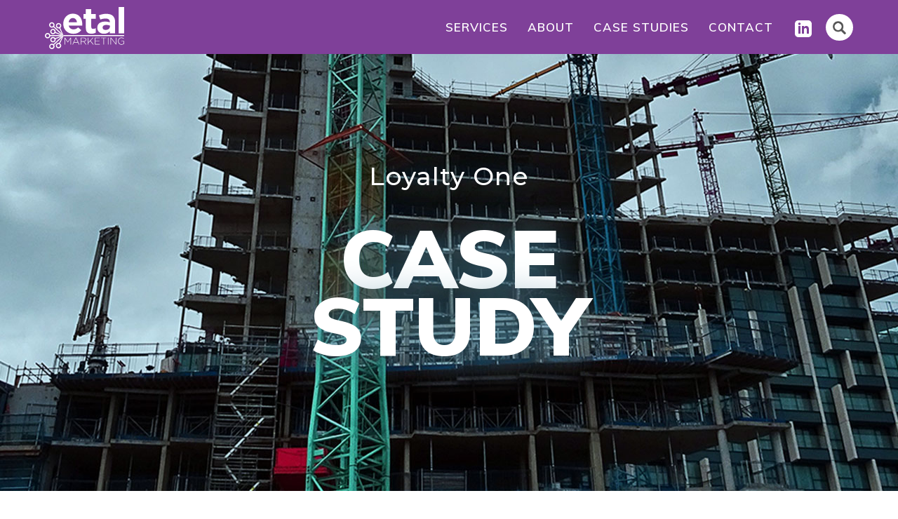

--- FILE ---
content_type: text/html; charset=UTF-8
request_url: https://www.etalmarketing.com/case-studies/loyalty-one
body_size: 20112
content:
<!DOCTYPE html>
<html lang="en-US">
<head>
<meta http-equiv="Content-Type" content="text/html; charset=UTF-8" />



<!-- Mobile Devices Viewport Resset-->
<meta name="viewport" content="width=device-width, initial-scale=1.0, maximum-scale=1">
<meta name="apple-mobile-web-app-capable" content="yes">
<!-- <meta name="viewport" content="initial-scale=1.0, user-scalable=1" /> -->
<!-- Keywords-->
<meta name="keywords" content="Nonprofit, Branding, Communications. Marketing, Rebrand, Annual Report, Fundraising Marketing, Direct Mail, " />





<link rel="alternate" type="application/rss+xml" title="Etal Marketing RSS" href="https://www.etalmarketing.com/feed" />
<link rel="pingback" href="https://www.etalmarketing.com/xmlrpc.php" />
<link rel="shortcut icon" type="image/x-icon" href="https://www.etalmarketing.com/wp-content/uploads/2020/01/favicon.png" />

<!--[if lt IE 9]>
<script src="https://www.etalmarketing.com/wp-content/themes/thestory/js/html5shiv.js"></script>
<![endif]-->

<meta name='robots' content='index, follow, max-image-preview:large, max-snippet:-1, max-video-preview:-1' />
	<style>img:is([sizes="auto" i], [sizes^="auto," i]) { contain-intrinsic-size: 3000px 1500px }</style>
	
	<!-- This site is optimized with the Yoast SEO plugin v26.6 - https://yoast.com/wordpress/plugins/seo/ -->
	<title>Loyalty One - Etal Marketing</title>
	<link rel="canonical" href="https://www.etalmarketing.com/case-studies/loyalty-one" />
	<meta property="og:locale" content="en_US" />
	<meta property="og:type" content="article" />
	<meta property="og:title" content="Loyalty One - Etal Marketing" />
	<meta property="og:description" content="GUARDIANS OF A BETTER BUILT ONTARIO Ontario Building Officials Association – THE CHALLENGE – Facing a looming ‘silver tsunami’ of [&hellip;]" />
	<meta property="og:url" content="https://www.etalmarketing.com/case-studies/loyalty-one" />
	<meta property="og:site_name" content="Etal Marketing" />
	<meta property="article:modified_time" content="2020-05-24T06:07:52+00:00" />
	<meta property="og:image" content="https://www.etalmarketing.com/wp-content/uploads/2019/07/students.jpg" />
	<meta name="twitter:card" content="summary_large_image" />
	<meta name="twitter:label1" content="Est. reading time" />
	<meta name="twitter:data1" content="1 minute" />
	<script type="application/ld+json" class="yoast-schema-graph">{"@context":"https://schema.org","@graph":[{"@type":"WebPage","@id":"https://www.etalmarketing.com/case-studies/loyalty-one","url":"https://www.etalmarketing.com/case-studies/loyalty-one","name":"Loyalty One - Etal Marketing","isPartOf":{"@id":"https://www.etalmarketing.com/#website"},"primaryImageOfPage":{"@id":"https://www.etalmarketing.com/case-studies/loyalty-one#primaryimage"},"image":{"@id":"https://www.etalmarketing.com/case-studies/loyalty-one#primaryimage"},"thumbnailUrl":"https://www.etalmarketing.com/wp-content/uploads/2019/07/students.jpg","datePublished":"2020-02-05T08:41:55+00:00","dateModified":"2020-05-24T06:07:52+00:00","breadcrumb":{"@id":"https://www.etalmarketing.com/case-studies/loyalty-one#breadcrumb"},"inLanguage":"en-US","potentialAction":[{"@type":"ReadAction","target":["https://www.etalmarketing.com/case-studies/loyalty-one"]}]},{"@type":"ImageObject","inLanguage":"en-US","@id":"https://www.etalmarketing.com/case-studies/loyalty-one#primaryimage","url":"https://www.etalmarketing.com/wp-content/uploads/2019/07/students.jpg","contentUrl":"https://www.etalmarketing.com/wp-content/uploads/2019/07/students.jpg","width":1235,"height":674},{"@type":"BreadcrumbList","@id":"https://www.etalmarketing.com/case-studies/loyalty-one#breadcrumb","itemListElement":[{"@type":"ListItem","position":1,"name":"Home","item":"https://www.etalmarketing.com/"},{"@type":"ListItem","position":2,"name":"Case Studies","item":"https://www.etalmarketing.com/case-studies"},{"@type":"ListItem","position":3,"name":"Loyalty One"}]},{"@type":"WebSite","@id":"https://www.etalmarketing.com/#website","url":"https://www.etalmarketing.com/","name":"Etal Marketing","description":"Your creative collective of seasoned strategic thinkers","potentialAction":[{"@type":"SearchAction","target":{"@type":"EntryPoint","urlTemplate":"https://www.etalmarketing.com/?s={search_term_string}"},"query-input":{"@type":"PropertyValueSpecification","valueRequired":true,"valueName":"search_term_string"}}],"inLanguage":"en-US"}]}</script>
	<!-- / Yoast SEO plugin. -->


<link rel='dns-prefetch' href='//www.youtube.com' />
<link rel='dns-prefetch' href='//fonts.googleapis.com' />
<link rel="alternate" type="application/rss+xml" title="Etal Marketing &raquo; Feed" href="https://www.etalmarketing.com/feed" />
<link rel="alternate" type="application/rss+xml" title="Etal Marketing &raquo; Comments Feed" href="https://www.etalmarketing.com/comments/feed" />
<script type="text/javascript">
/* <![CDATA[ */
window._wpemojiSettings = {"baseUrl":"https:\/\/s.w.org\/images\/core\/emoji\/16.0.1\/72x72\/","ext":".png","svgUrl":"https:\/\/s.w.org\/images\/core\/emoji\/16.0.1\/svg\/","svgExt":".svg","source":{"concatemoji":"https:\/\/www.etalmarketing.com\/wp-includes\/js\/wp-emoji-release.min.js?ver=6.8.3"}};
/*! This file is auto-generated */
!function(s,n){var o,i,e;function c(e){try{var t={supportTests:e,timestamp:(new Date).valueOf()};sessionStorage.setItem(o,JSON.stringify(t))}catch(e){}}function p(e,t,n){e.clearRect(0,0,e.canvas.width,e.canvas.height),e.fillText(t,0,0);var t=new Uint32Array(e.getImageData(0,0,e.canvas.width,e.canvas.height).data),a=(e.clearRect(0,0,e.canvas.width,e.canvas.height),e.fillText(n,0,0),new Uint32Array(e.getImageData(0,0,e.canvas.width,e.canvas.height).data));return t.every(function(e,t){return e===a[t]})}function u(e,t){e.clearRect(0,0,e.canvas.width,e.canvas.height),e.fillText(t,0,0);for(var n=e.getImageData(16,16,1,1),a=0;a<n.data.length;a++)if(0!==n.data[a])return!1;return!0}function f(e,t,n,a){switch(t){case"flag":return n(e,"\ud83c\udff3\ufe0f\u200d\u26a7\ufe0f","\ud83c\udff3\ufe0f\u200b\u26a7\ufe0f")?!1:!n(e,"\ud83c\udde8\ud83c\uddf6","\ud83c\udde8\u200b\ud83c\uddf6")&&!n(e,"\ud83c\udff4\udb40\udc67\udb40\udc62\udb40\udc65\udb40\udc6e\udb40\udc67\udb40\udc7f","\ud83c\udff4\u200b\udb40\udc67\u200b\udb40\udc62\u200b\udb40\udc65\u200b\udb40\udc6e\u200b\udb40\udc67\u200b\udb40\udc7f");case"emoji":return!a(e,"\ud83e\udedf")}return!1}function g(e,t,n,a){var r="undefined"!=typeof WorkerGlobalScope&&self instanceof WorkerGlobalScope?new OffscreenCanvas(300,150):s.createElement("canvas"),o=r.getContext("2d",{willReadFrequently:!0}),i=(o.textBaseline="top",o.font="600 32px Arial",{});return e.forEach(function(e){i[e]=t(o,e,n,a)}),i}function t(e){var t=s.createElement("script");t.src=e,t.defer=!0,s.head.appendChild(t)}"undefined"!=typeof Promise&&(o="wpEmojiSettingsSupports",i=["flag","emoji"],n.supports={everything:!0,everythingExceptFlag:!0},e=new Promise(function(e){s.addEventListener("DOMContentLoaded",e,{once:!0})}),new Promise(function(t){var n=function(){try{var e=JSON.parse(sessionStorage.getItem(o));if("object"==typeof e&&"number"==typeof e.timestamp&&(new Date).valueOf()<e.timestamp+604800&&"object"==typeof e.supportTests)return e.supportTests}catch(e){}return null}();if(!n){if("undefined"!=typeof Worker&&"undefined"!=typeof OffscreenCanvas&&"undefined"!=typeof URL&&URL.createObjectURL&&"undefined"!=typeof Blob)try{var e="postMessage("+g.toString()+"("+[JSON.stringify(i),f.toString(),p.toString(),u.toString()].join(",")+"));",a=new Blob([e],{type:"text/javascript"}),r=new Worker(URL.createObjectURL(a),{name:"wpTestEmojiSupports"});return void(r.onmessage=function(e){c(n=e.data),r.terminate(),t(n)})}catch(e){}c(n=g(i,f,p,u))}t(n)}).then(function(e){for(var t in e)n.supports[t]=e[t],n.supports.everything=n.supports.everything&&n.supports[t],"flag"!==t&&(n.supports.everythingExceptFlag=n.supports.everythingExceptFlag&&n.supports[t]);n.supports.everythingExceptFlag=n.supports.everythingExceptFlag&&!n.supports.flag,n.DOMReady=!1,n.readyCallback=function(){n.DOMReady=!0}}).then(function(){return e}).then(function(){var e;n.supports.everything||(n.readyCallback(),(e=n.source||{}).concatemoji?t(e.concatemoji):e.wpemoji&&e.twemoji&&(t(e.twemoji),t(e.wpemoji)))}))}((window,document),window._wpemojiSettings);
/* ]]> */
</script>
<style id='wp-emoji-styles-inline-css' type='text/css'>

	img.wp-smiley, img.emoji {
		display: inline !important;
		border: none !important;
		box-shadow: none !important;
		height: 1em !important;
		width: 1em !important;
		margin: 0 0.07em !important;
		vertical-align: -0.1em !important;
		background: none !important;
		padding: 0 !important;
	}
</style>
<style id='classic-theme-styles-inline-css' type='text/css'>
/*! This file is auto-generated */
.wp-block-button__link{color:#fff;background-color:#32373c;border-radius:9999px;box-shadow:none;text-decoration:none;padding:calc(.667em + 2px) calc(1.333em + 2px);font-size:1.125em}.wp-block-file__button{background:#32373c;color:#fff;text-decoration:none}
</style>
<style id='global-styles-inline-css' type='text/css'>
:root{--wp--preset--aspect-ratio--square: 1;--wp--preset--aspect-ratio--4-3: 4/3;--wp--preset--aspect-ratio--3-4: 3/4;--wp--preset--aspect-ratio--3-2: 3/2;--wp--preset--aspect-ratio--2-3: 2/3;--wp--preset--aspect-ratio--16-9: 16/9;--wp--preset--aspect-ratio--9-16: 9/16;--wp--preset--color--black: #000000;--wp--preset--color--cyan-bluish-gray: #abb8c3;--wp--preset--color--white: #ffffff;--wp--preset--color--pale-pink: #f78da7;--wp--preset--color--vivid-red: #cf2e2e;--wp--preset--color--luminous-vivid-orange: #ff6900;--wp--preset--color--luminous-vivid-amber: #fcb900;--wp--preset--color--light-green-cyan: #7bdcb5;--wp--preset--color--vivid-green-cyan: #00d084;--wp--preset--color--pale-cyan-blue: #8ed1fc;--wp--preset--color--vivid-cyan-blue: #0693e3;--wp--preset--color--vivid-purple: #9b51e0;--wp--preset--gradient--vivid-cyan-blue-to-vivid-purple: linear-gradient(135deg,rgba(6,147,227,1) 0%,rgb(155,81,224) 100%);--wp--preset--gradient--light-green-cyan-to-vivid-green-cyan: linear-gradient(135deg,rgb(122,220,180) 0%,rgb(0,208,130) 100%);--wp--preset--gradient--luminous-vivid-amber-to-luminous-vivid-orange: linear-gradient(135deg,rgba(252,185,0,1) 0%,rgba(255,105,0,1) 100%);--wp--preset--gradient--luminous-vivid-orange-to-vivid-red: linear-gradient(135deg,rgba(255,105,0,1) 0%,rgb(207,46,46) 100%);--wp--preset--gradient--very-light-gray-to-cyan-bluish-gray: linear-gradient(135deg,rgb(238,238,238) 0%,rgb(169,184,195) 100%);--wp--preset--gradient--cool-to-warm-spectrum: linear-gradient(135deg,rgb(74,234,220) 0%,rgb(151,120,209) 20%,rgb(207,42,186) 40%,rgb(238,44,130) 60%,rgb(251,105,98) 80%,rgb(254,248,76) 100%);--wp--preset--gradient--blush-light-purple: linear-gradient(135deg,rgb(255,206,236) 0%,rgb(152,150,240) 100%);--wp--preset--gradient--blush-bordeaux: linear-gradient(135deg,rgb(254,205,165) 0%,rgb(254,45,45) 50%,rgb(107,0,62) 100%);--wp--preset--gradient--luminous-dusk: linear-gradient(135deg,rgb(255,203,112) 0%,rgb(199,81,192) 50%,rgb(65,88,208) 100%);--wp--preset--gradient--pale-ocean: linear-gradient(135deg,rgb(255,245,203) 0%,rgb(182,227,212) 50%,rgb(51,167,181) 100%);--wp--preset--gradient--electric-grass: linear-gradient(135deg,rgb(202,248,128) 0%,rgb(113,206,126) 100%);--wp--preset--gradient--midnight: linear-gradient(135deg,rgb(2,3,129) 0%,rgb(40,116,252) 100%);--wp--preset--font-size--small: 13px;--wp--preset--font-size--medium: 20px;--wp--preset--font-size--large: 36px;--wp--preset--font-size--x-large: 42px;--wp--preset--spacing--20: 0.44rem;--wp--preset--spacing--30: 0.67rem;--wp--preset--spacing--40: 1rem;--wp--preset--spacing--50: 1.5rem;--wp--preset--spacing--60: 2.25rem;--wp--preset--spacing--70: 3.38rem;--wp--preset--spacing--80: 5.06rem;--wp--preset--shadow--natural: 6px 6px 9px rgba(0, 0, 0, 0.2);--wp--preset--shadow--deep: 12px 12px 50px rgba(0, 0, 0, 0.4);--wp--preset--shadow--sharp: 6px 6px 0px rgba(0, 0, 0, 0.2);--wp--preset--shadow--outlined: 6px 6px 0px -3px rgba(255, 255, 255, 1), 6px 6px rgba(0, 0, 0, 1);--wp--preset--shadow--crisp: 6px 6px 0px rgba(0, 0, 0, 1);}:where(.is-layout-flex){gap: 0.5em;}:where(.is-layout-grid){gap: 0.5em;}body .is-layout-flex{display: flex;}.is-layout-flex{flex-wrap: wrap;align-items: center;}.is-layout-flex > :is(*, div){margin: 0;}body .is-layout-grid{display: grid;}.is-layout-grid > :is(*, div){margin: 0;}:where(.wp-block-columns.is-layout-flex){gap: 2em;}:where(.wp-block-columns.is-layout-grid){gap: 2em;}:where(.wp-block-post-template.is-layout-flex){gap: 1.25em;}:where(.wp-block-post-template.is-layout-grid){gap: 1.25em;}.has-black-color{color: var(--wp--preset--color--black) !important;}.has-cyan-bluish-gray-color{color: var(--wp--preset--color--cyan-bluish-gray) !important;}.has-white-color{color: var(--wp--preset--color--white) !important;}.has-pale-pink-color{color: var(--wp--preset--color--pale-pink) !important;}.has-vivid-red-color{color: var(--wp--preset--color--vivid-red) !important;}.has-luminous-vivid-orange-color{color: var(--wp--preset--color--luminous-vivid-orange) !important;}.has-luminous-vivid-amber-color{color: var(--wp--preset--color--luminous-vivid-amber) !important;}.has-light-green-cyan-color{color: var(--wp--preset--color--light-green-cyan) !important;}.has-vivid-green-cyan-color{color: var(--wp--preset--color--vivid-green-cyan) !important;}.has-pale-cyan-blue-color{color: var(--wp--preset--color--pale-cyan-blue) !important;}.has-vivid-cyan-blue-color{color: var(--wp--preset--color--vivid-cyan-blue) !important;}.has-vivid-purple-color{color: var(--wp--preset--color--vivid-purple) !important;}.has-black-background-color{background-color: var(--wp--preset--color--black) !important;}.has-cyan-bluish-gray-background-color{background-color: var(--wp--preset--color--cyan-bluish-gray) !important;}.has-white-background-color{background-color: var(--wp--preset--color--white) !important;}.has-pale-pink-background-color{background-color: var(--wp--preset--color--pale-pink) !important;}.has-vivid-red-background-color{background-color: var(--wp--preset--color--vivid-red) !important;}.has-luminous-vivid-orange-background-color{background-color: var(--wp--preset--color--luminous-vivid-orange) !important;}.has-luminous-vivid-amber-background-color{background-color: var(--wp--preset--color--luminous-vivid-amber) !important;}.has-light-green-cyan-background-color{background-color: var(--wp--preset--color--light-green-cyan) !important;}.has-vivid-green-cyan-background-color{background-color: var(--wp--preset--color--vivid-green-cyan) !important;}.has-pale-cyan-blue-background-color{background-color: var(--wp--preset--color--pale-cyan-blue) !important;}.has-vivid-cyan-blue-background-color{background-color: var(--wp--preset--color--vivid-cyan-blue) !important;}.has-vivid-purple-background-color{background-color: var(--wp--preset--color--vivid-purple) !important;}.has-black-border-color{border-color: var(--wp--preset--color--black) !important;}.has-cyan-bluish-gray-border-color{border-color: var(--wp--preset--color--cyan-bluish-gray) !important;}.has-white-border-color{border-color: var(--wp--preset--color--white) !important;}.has-pale-pink-border-color{border-color: var(--wp--preset--color--pale-pink) !important;}.has-vivid-red-border-color{border-color: var(--wp--preset--color--vivid-red) !important;}.has-luminous-vivid-orange-border-color{border-color: var(--wp--preset--color--luminous-vivid-orange) !important;}.has-luminous-vivid-amber-border-color{border-color: var(--wp--preset--color--luminous-vivid-amber) !important;}.has-light-green-cyan-border-color{border-color: var(--wp--preset--color--light-green-cyan) !important;}.has-vivid-green-cyan-border-color{border-color: var(--wp--preset--color--vivid-green-cyan) !important;}.has-pale-cyan-blue-border-color{border-color: var(--wp--preset--color--pale-cyan-blue) !important;}.has-vivid-cyan-blue-border-color{border-color: var(--wp--preset--color--vivid-cyan-blue) !important;}.has-vivid-purple-border-color{border-color: var(--wp--preset--color--vivid-purple) !important;}.has-vivid-cyan-blue-to-vivid-purple-gradient-background{background: var(--wp--preset--gradient--vivid-cyan-blue-to-vivid-purple) !important;}.has-light-green-cyan-to-vivid-green-cyan-gradient-background{background: var(--wp--preset--gradient--light-green-cyan-to-vivid-green-cyan) !important;}.has-luminous-vivid-amber-to-luminous-vivid-orange-gradient-background{background: var(--wp--preset--gradient--luminous-vivid-amber-to-luminous-vivid-orange) !important;}.has-luminous-vivid-orange-to-vivid-red-gradient-background{background: var(--wp--preset--gradient--luminous-vivid-orange-to-vivid-red) !important;}.has-very-light-gray-to-cyan-bluish-gray-gradient-background{background: var(--wp--preset--gradient--very-light-gray-to-cyan-bluish-gray) !important;}.has-cool-to-warm-spectrum-gradient-background{background: var(--wp--preset--gradient--cool-to-warm-spectrum) !important;}.has-blush-light-purple-gradient-background{background: var(--wp--preset--gradient--blush-light-purple) !important;}.has-blush-bordeaux-gradient-background{background: var(--wp--preset--gradient--blush-bordeaux) !important;}.has-luminous-dusk-gradient-background{background: var(--wp--preset--gradient--luminous-dusk) !important;}.has-pale-ocean-gradient-background{background: var(--wp--preset--gradient--pale-ocean) !important;}.has-electric-grass-gradient-background{background: var(--wp--preset--gradient--electric-grass) !important;}.has-midnight-gradient-background{background: var(--wp--preset--gradient--midnight) !important;}.has-small-font-size{font-size: var(--wp--preset--font-size--small) !important;}.has-medium-font-size{font-size: var(--wp--preset--font-size--medium) !important;}.has-large-font-size{font-size: var(--wp--preset--font-size--large) !important;}.has-x-large-font-size{font-size: var(--wp--preset--font-size--x-large) !important;}
:where(.wp-block-post-template.is-layout-flex){gap: 1.25em;}:where(.wp-block-post-template.is-layout-grid){gap: 1.25em;}
:where(.wp-block-columns.is-layout-flex){gap: 2em;}:where(.wp-block-columns.is-layout-grid){gap: 2em;}
:root :where(.wp-block-pullquote){font-size: 1.5em;line-height: 1.6;}
</style>
<link rel='stylesheet' id='wpcf-swiper-css' href='https://www.etalmarketing.com/wp-content/plugins/wp-carousel-free/public/css/swiper-bundle.min.css?ver=2.7.9' type='text/css' media='all' />
<link rel='stylesheet' id='wp-carousel-free-fontawesome-css' href='https://www.etalmarketing.com/wp-content/plugins/wp-carousel-free/public/css/font-awesome.min.css?ver=2.7.9' type='text/css' media='all' />
<link rel='stylesheet' id='wpcf-fancybox-popup-css' href='https://www.etalmarketing.com/wp-content/plugins/wp-carousel-free/public/css/jquery.fancybox.min.css?ver=2.7.9' type='text/css' media='all' />
<link rel='stylesheet' id='wp-carousel-free-css' href='https://www.etalmarketing.com/wp-content/plugins/wp-carousel-free/public/css/wp-carousel-free-public.min.css?ver=2.7.9' type='text/css' media='all' />
<style id='wp-carousel-free-inline-css' type='text/css'>
.sp-wp-carousel-free-id-5270.wpcf-fancybox-wrapper .fancybox-bg{background: #0b0b0b;opacity: 0.8;}.sp-wp-carousel-free-id-5270.wpcf-fancybox-wrapper .fancybox-navigation .fancybox-button .wpcp-fancybox-nav-arrow i {color: #ccc;}.sp-wp-carousel-free-id-5270.wpcf-fancybox-wrapper .fancybox-navigation .fancybox-button .wpcp-fancybox-nav-arrow i:hover {color: #fff;}.sp-wp-carousel-free-id-5270.wpcf-fancybox-wrapper .fancybox-navigation .fancybox-button {background: #1e1e1e;}.sp-wp-carousel-free-id-5270.wpcf-fancybox-wrapper .fancybox-navigation .fancybox-button:hover {background: #1e1e1e;}#sp-wp-carousel-free-id-5270 .wpcp-swiper-dots {margin: 40px 0px 0px 0px;}.wpcp-wrapper-5270 .swiper-wrapper .swiper-slide-kenburn, .wpcp-wrapper-5270 .swiper-wrapper, .wpcp-wrapper-5270 .wpcpro-row{align-items: center;}#sp-wp-carousel-free-id-5270 .wpcp-single-item {box-shadow: 0px 0px 0px 0px #dddddd;transition: all .3s;margin: 0px;}#sp-wp-carousel-free-id-5270.swiper-flip .wpcp-single-item{margin: 0!important;}#sp-wp-carousel-free-id-5270 .wpcp-single-item:hover {box-shadow: 0px 0px 0px 0px #dddddd;}#sp-wp-carousel-free-id-5270.sp-wpcp-5270 .wpcp-single-item {border: 0px solid #ffffff;}#sp-wp-carousel-free-id-5270.sp-wpcp-5270 .swiper-button-prev,#sp-wp-carousel-free-id-5270.sp-wpcp-5270 .swiper-button-next,#sp-wp-carousel-free-id-5270.sp-wpcp-5270 .swiper-button-prev:hover,#sp-wp-carousel-free-id-5270.sp-wpcp-5270 .swiper-button-next:hover {background: none;border: none;font-size: 30px;}#sp-wp-carousel-free-id-5270.sp-wpcp-5270 .swiper-button-prev i,#sp-wp-carousel-free-id-5270.sp-wpcp-5270 .swiper-button-next i {color: #aaa;}#sp-wp-carousel-free-id-5270.sp-wpcp-5270 .swiper-button-prev i:hover,#sp-wp-carousel-free-id-5270.sp-wpcp-5270 .swiper-button-next i:hover {color: #52b3d9;} #sp-wp-carousel-free-id-5270.sp-wpcp-5270.wpcp-image-carousel .wpcp-single-item:hover img, #sp-wp-carousel-free-id-5270.sp-wpcp-5270.wpcp-post-carousel .wpcp-single-item:hover img, #sp-wp-carousel-free-id-5270.sp-wpcp-5270.wpcp-product-carousel .wpcp-single-item:hover img{-webkit-transform: scale(1.2);-moz-transform: scale(1.2);transform: scale(1.2);}@media screen and (max-width: 479px) {#sp-wp-carousel-free-id-5270.nav-vertical-center {padding: 0;margin:0;}#sp-wp-carousel-free-id-5270.nav-vertical-center .wpcp-next-button,#sp-wp-carousel-free-id-5270.nav-vertical-center .wpcp-prev-button {display: none;}}#sp-wp-carousel-free-id-5270 .wpcpro-row>[class*="wpcpro-col-"] { padding: 0 10px; padding-bottom: 20px;} #sp-wp-carousel-free-id-5270 .swiper-slide .single-item-fade:not(:last-child) { margin-right: 20px;}@media (min-width: 480px) { .wpcpro-row .wpcpro-col-sm-1 { flex: 0 0 100%; max-width: 100%; } .wpcpro-row .wpcpro-col-sm-2 { flex: 0 0 50%; max-width: 50%; } .wpcpro-row .wpcpro-col-sm-2-5 { flex: 0 0 75%; max-width: 75%; } .wpcpro-row .wpcpro-col-sm-3 { flex: 0 0 33.333%; max-width: 33.333%; } .wpcpro-row .wpcpro-col-sm-4 { flex: 0 0 25%; max-width: 25%; } .wpcpro-row .wpcpro-col-sm-5 { flex: 0 0 20%; max-width: 20%; } .wpcpro-row .wpcpro-col-sm-6 { flex: 0 0 16.66666666666667%; max-width: 16.66666666666667%; } .wpcpro-row .wpcpro-col-sm-7 { flex: 0 0 14.28571428%; max-width: 14.28571428%; } .wpcpro-row .wpcpro-col-sm-8 { flex: 0 0 12.5%; max-width: 12.5%; } } @media (max-width: 480px) { .wpcpro-row .wpcpro-col-xs-1 { flex: 0 0 100%; max-width: 100%; } .wpcpro-row .wpcpro-col-xs-2 { flex: 0 0 50%; max-width: 50%; } .wpcpro-row .wpcpro-col-xs-3 { flex: 0 0 33.222%; max-width: 33.222%; } .wpcpro-row .wpcpro-col-xs-4 { flex: 0 0 25%; max-width: 25%; } .wpcpro-row .wpcpro-col-xs-5 { flex: 0 0 20%; max-width: 20%; } .wpcpro-row .wpcpro-col-xs-6 { flex: 0 0 16.6667%; max-width: 16.6667%; } .wpcpro-row .wpcpro-col-xs-7 { flex: 0 0 14.28571428%; max-width: 14.28571428%; } .wpcpro-row .wpcpro-col-xs-8 { flex: 0 0 12.5%; max-width: 12.5%; } } @media (min-width: 736px) { .wpcpro-row .wpcpro-col-md-1 { flex: 0 0 100%; max-width: 100%; } .wpcpro-row .wpcpro-col-md-2 { flex: 0 0 50%; max-width: 50%; } .wpcpro-row .wpcpro-col-md-2-5 { flex: 0 0 75%; max-width: 75%; } .wpcpro-row .wpcpro-col-md-3 { flex: 0 0 33.333%; max-width: 33.333%; } .wpcpro-row .wpcpro-col-md-4 { flex: 0 0 25%; max-width: 25%; } .wpcpro-row .wpcpro-col-md-5 { flex: 0 0 20%; max-width: 20%; } .wpcpro-row .wpcpro-col-md-6 { flex: 0 0 16.66666666666667%; max-width: 16.66666666666667%; } .wpcpro-row .wpcpro-col-md-7 { flex: 0 0 14.28571428%; max-width: 14.28571428%; } .wpcpro-row .wpcpro-col-md-8 { flex: 0 0 12.5%; max-width: 12.5%; } } @media (min-width: 980px) { .wpcpro-row .wpcpro-col-lg-1 { flex: 0 0 100%; max-width: 100%; } .wpcpro-row .wpcpro-col-lg-2 { flex: 0 0 50%; max-width: 50%; } .wpcpro-row .wpcpro-col-lg-3 { flex: 0 0 33.222%; max-width: 33.222%; } .wpcpro-row .wpcpro-col-lg-4 { flex: 0 0 25%; max-width: 25%; } .wpcpro-row .wpcpro-col-lg-5 { flex: 0 0 20%; max-width: 20%; } .wpcpro-row .wpcpro-col-lg-6 { flex: 0 0 16.6667%; max-width: 16.6667%; } .wpcpro-row .wpcpro-col-lg-7 { flex: 0 0 14.28571428%; max-width: 14.28571428%; } .wpcpro-row .wpcpro-col-lg-8 { flex: 0 0 12.5%; max-width: 12.5%; } } @media (min-width: 1200px) { .wpcpro-row .wpcpro-col-xl-1 { flex: 0 0 100%; max-width: 100%; } .wpcpro-row .wpcpro-col-xl-2 { flex: 0 0 50%; max-width: 50%; } .wpcpro-row .wpcpro-col-xl-3 { flex: 0 0 33.22222222%; max-width: 33.22222222%; } .wpcpro-row .wpcpro-col-xl-4 { flex: 0 0 25%; max-width: 25%; } .wpcpro-row .wpcpro-col-xl-5 { flex: 0 0 20%; max-width: 20%; } .wpcpro-row .wpcpro-col-xl-6 { flex: 0 0 16.66667%; max-width: 16.66667%; } .wpcpro-row .wpcpro-col-xl-7 { flex: 0 0 14.28571428%; max-width: 14.28571428%; } .wpcpro-row .wpcpro-col-xl-8 { flex: 0 0 12.5%; max-width: 12.5%; } }
</style>
<link rel='stylesheet' id='pexeto-font-0-css' href='https://fonts.googleapis.com/css?family=Open+Sans%3A600%2C400%2C300%2C400italic%2C700&#038;ver=6.8.3' type='text/css' media='all' />
<link rel='stylesheet' id='pexeto-font-1-css' href='https://fonts.googleapis.com/css?family=Montserrat%3A400%2C400i%2C500%2C700%2C700i%2C800%2C800i&#038;display=swap&#038;ver=6.8.3' type='text/css' media='all' />
<link rel='stylesheet' id='pexeto-font-2-css' href='https://fonts.googleapis.com/css?family=Lato%3A700&#038;ver=6.8.3' type='text/css' media='all' />
<link rel='stylesheet' id='pexeto-font-3-css' href='https://fonts.googleapis.com/css?family=Muli%3A200%2C400%2C600%2C700%2C800%2C900&#038;display=swap&#038;ver=6.8.3' type='text/css' media='all' />
<link rel='stylesheet' id='pexeto-font-4-css' href='https://fonts.googleapis.com/css?family=Crete+Round%3A400%2C400i&#038;display=swap&#038;ver=6.8.3' type='text/css' media='all' />
<link rel='stylesheet' id='pexeto-pretty-photo-css' href='https://www.etalmarketing.com/wp-content/themes/thestory/css/prettyPhoto.css?ver=1.9.14' type='text/css' media='all' />
<link rel='stylesheet' id='pexeto-stylesheet-css' href='https://www.etalmarketing.com/wp-content/themes/thestory-child/style.css?ver=1.9.14' type='text/css' media='all' />
<style id='pexeto-stylesheet-inline-css' type='text/css'>
button, .button , input[type="submit"], input[type="button"], 
								#submit, .left-arrow:hover,.right-arrow:hover, .ps-left-arrow:hover, 
								.ps-right-arrow:hover, .cs-arrows:hover,.nivo-nextNav:hover, .nivo-prevNav:hover,
								.scroll-to-top:hover, .services-icon .img-container, .services-thumbnail h3:after,
								.pg-pagination a.current, .pg-pagination a:hover, #content-container .wp-pagenavi span.current, 
								#content-container .wp-pagenavi a:hover, #blog-pagination a:hover,
								.pg-item h2:after, .pc-item h2:after, .ps-icon, .ps-left-arrow:hover, .ps-right-arrow:hover,
								.pc-next:hover, .pc-prev:hover, .pc-wrapper .icon-circle, .pg-item .icon-circle, .qg-img .icon-circle,
								.ts-arrow:hover, .section-light .section-title:before, .section-light2 .section-title:after,
								.section-light-bg .section-title:after, .section-dark .section-title:after,
								.woocommerce .widget_price_filter .ui-slider .ui-slider-range,
								.woocommerce-page .widget_price_filter .ui-slider .ui-slider-range, 
								.controlArrow.prev:hover,.controlArrow.next:hover, .pex-woo-cart-num,
								.woocommerce span.onsale, .woocommerce-page span.onsale.woocommerce nav.woocommerce-pagination ul li span.current, .woocommerce-page nav.woocommerce-pagination ul li span.current,
								.woocommerce #content nav.woocommerce-pagination ul li span.current, .woocommerce-page #content nav.woocommerce-pagination ul li span.current,
								.woocommerce #content nav.woocommerce-pagination ul li span.current, .woocommerce-page #content nav.woocommerce-pagination ul li span.current,
								.woocommerce nav.woocommerce-pagination ul li a:hover, .woocommerce-page nav.woocommerce-pagination ul li a:hover,
								.woocommerce #content nav.woocommerce-pagination ul li a:hover, .woocommerce-page #content nav.woocommerce-pagination ul li a:hover,
								.woocommerce nav.woocommerce-pagination ul li a:focus, .woocommerce-page nav.woocommerce-pagination ul li a:focus,
								.woocommerce #content nav.woocommerce-pagination ul li a:focus, .woocommerce-page #content nav.woocommerce-pagination ul li a:focus,
								.pt-highlight .pt-title{background-color:#7f4099;}a, a:hover, .post-info a:hover, .read-more, .footer-widgets a:hover, .comment-info .reply,
								.comment-info .reply a, .comment-info, .post-title a:hover, .post-tags a, .format-aside aside a:hover,
								.testimonials-details a, .lp-title a:hover, .woocommerce .star-rating, .woocommerce-page .star-rating,
								.woocommerce .star-rating:before, .woocommerce-page .star-rating:before, .tabs .current a,
								#wp-calendar tbody td a, .widget_nav_menu li.current-menu-item > a, .archive-page a:hover, .woocommerce-MyAccount-navigation li.is-active a{color:#7f4099;}.accordion-title.current, .read-more, .bypostauthor, .sticky,
								.pg-cat-filter a.current{border-color:#7f4099;}.pg-element-loading .icon-circle:after{border-top-color:#7f4099;}.header-wrapper, .pg-navigation, .mobile.page-template-template-fullscreen-slider-php #header, .mobile.page-template-template-fullscreen-slider-php .header-wrapper{background-color:#7f4099;}.content, .services-title-box, .post, .tabs .current a, .page-template-template-full-custom-php .page-wrapper,
								.content-box, .avatar, .comment-box, .search-results .post-content,
								.pg-info, .ps-wrapper, .content input[type="text"], .post-info, .comment-date,
								.content input[type="password"], .content textarea, .contact-captcha-container,
								.pg-categories, .pg-pagination a, #content-container .wp-pagenavi a, 
								#content-container .wp-pagenavi span, #blog-pagination a, .woocommerce-page #content-container a.button.add_to_cart_button:before,
								.ps-categories, .archive-page a, .woocommerce-MyAccount-navigation li a{color:#231f20;}.woocommerce #content-container a.button.add_to_cart_button, .woocommerce-page #content-container a.button.add_to_cart_button{border-color:#231f20;}.content h1,.content h2,.content h3,.content h4,.content h5,
							.content h6, h1.page-heading, .post h1, 
							h2.post-title a, .content-box h2, #portfolio-categories ul li,
							.item-desc h4 a, .item-desc h4, .content table th, 
							.post-title, .archive-page h2, .page-heading, .ps-title,
							.tabs a {color:#231f20;}#logo-container img{width:113px; }body{font-family:Montserrat;font-size:14px;}body, #footer, .sidebar-box, .services-box, .ps-content, .page-masonry .post, .services-title-box{font-size:14px;}#menu ul li a{font-family:Muli;font-size:17px;}.pg-item h2, .ps-title, #content-container .pc-item h2{font-family:Muli;font-size:22px;font-weight:bold;}
</style>
<!--[if lte IE 8]>
<link rel='stylesheet' id='pexeto-ie8-css' href='https://www.etalmarketing.com/wp-content/themes/thestory/css/style_ie8.css?ver=1.9.14' type='text/css' media='all' />
<![endif]-->
<link rel='stylesheet' id='elementor-icons-css' href='https://www.etalmarketing.com/wp-content/plugins/elementor/assets/lib/eicons/css/elementor-icons.min.css?ver=5.44.0' type='text/css' media='all' />
<link rel='stylesheet' id='elementor-frontend-css' href='https://www.etalmarketing.com/wp-content/plugins/elementor/assets/css/frontend.min.css?ver=3.33.6' type='text/css' media='all' />
<link rel='stylesheet' id='elementor-post-5928-css' href='https://www.etalmarketing.com/wp-content/uploads/elementor/css/post-5928.css?ver=1766389773' type='text/css' media='all' />
<link rel='stylesheet' id='widget-heading-css' href='https://www.etalmarketing.com/wp-content/plugins/elementor/assets/css/widget-heading.min.css?ver=3.33.6' type='text/css' media='all' />
<link rel='stylesheet' id='widget-image-css' href='https://www.etalmarketing.com/wp-content/plugins/elementor/assets/css/widget-image.min.css?ver=3.33.6' type='text/css' media='all' />
<link rel='stylesheet' id='elementor-post-5523-css' href='https://www.etalmarketing.com/wp-content/uploads/elementor/css/post-5523.css?ver=1766681121' type='text/css' media='all' />
<link rel='stylesheet' id='elementor-gf-local-roboto-css' href='https://www.etalmarketing.com/wp-content/uploads/elementor/google-fonts/css/roboto.css?ver=1742358029' type='text/css' media='all' />
<link rel='stylesheet' id='elementor-gf-local-robotoslab-css' href='https://www.etalmarketing.com/wp-content/uploads/elementor/google-fonts/css/robotoslab.css?ver=1742358036' type='text/css' media='all' />
<script type="text/javascript" src="https://www.etalmarketing.com/wp-includes/js/jquery/jquery.min.js?ver=3.7.1" id="jquery-core-js"></script>
<script type="text/javascript" src="https://www.etalmarketing.com/wp-includes/js/jquery/jquery-migrate.min.js?ver=3.4.1" id="jquery-migrate-js"></script>
<script type="text/javascript" src="//www.etalmarketing.com/wp-content/plugins/revslider/sr6/assets/js/rbtools.min.js?ver=6.7.38" async id="tp-tools-js"></script>
<script type="text/javascript" src="//www.etalmarketing.com/wp-content/plugins/revslider/sr6/assets/js/rs6.min.js?ver=6.7.38" async id="revmin-js"></script>
<script type="text/javascript" src="https://www.etalmarketing.com/wp-content/themes/thestory-child/js/custom.js?ver=6.8.3" id="script-js"></script>
<link rel="https://api.w.org/" href="https://www.etalmarketing.com/wp-json/" /><link rel="alternate" title="JSON" type="application/json" href="https://www.etalmarketing.com/wp-json/wp/v2/pages/5523" /><link rel="EditURI" type="application/rsd+xml" title="RSD" href="https://www.etalmarketing.com/xmlrpc.php?rsd" />
<meta name="generator" content="WordPress 6.8.3" />
<link rel='shortlink' href='https://www.etalmarketing.com/?p=5523' />
<link rel="alternate" title="oEmbed (JSON)" type="application/json+oembed" href="https://www.etalmarketing.com/wp-json/oembed/1.0/embed?url=https%3A%2F%2Fwww.etalmarketing.com%2Fcase-studies%2Floyalty-one" />
<link rel="alternate" title="oEmbed (XML)" type="text/xml+oembed" href="https://www.etalmarketing.com/wp-json/oembed/1.0/embed?url=https%3A%2F%2Fwww.etalmarketing.com%2Fcase-studies%2Floyalty-one&#038;format=xml" />
<meta name="generator" content="Elementor 3.33.6; features: additional_custom_breakpoints; settings: css_print_method-external, google_font-enabled, font_display-auto">
			<style>
				.e-con.e-parent:nth-of-type(n+4):not(.e-lazyloaded):not(.e-no-lazyload),
				.e-con.e-parent:nth-of-type(n+4):not(.e-lazyloaded):not(.e-no-lazyload) * {
					background-image: none !important;
				}
				@media screen and (max-height: 1024px) {
					.e-con.e-parent:nth-of-type(n+3):not(.e-lazyloaded):not(.e-no-lazyload),
					.e-con.e-parent:nth-of-type(n+3):not(.e-lazyloaded):not(.e-no-lazyload) * {
						background-image: none !important;
					}
				}
				@media screen and (max-height: 640px) {
					.e-con.e-parent:nth-of-type(n+2):not(.e-lazyloaded):not(.e-no-lazyload),
					.e-con.e-parent:nth-of-type(n+2):not(.e-lazyloaded):not(.e-no-lazyload) * {
						background-image: none !important;
					}
				}
			</style>
			<meta name="generator" content="Powered by Slider Revolution 6.7.38 - responsive, Mobile-Friendly Slider Plugin for WordPress with comfortable drag and drop interface." />
<!-- Google tag (gtag.js) --> <script async src="https://www.googletagmanager.com/gtag/js?id=G-N1T03WMS19"></script> <script> window.dataLayer = window.dataLayer || []; function gtag(){dataLayer.push(arguments);} gtag('js', new Date()); gtag('config', 'G-N1T03WMS19'); </script><link rel="icon" href="https://www.etalmarketing.com/wp-content/uploads/2020/01/cropped-favicon-32x32.png" sizes="32x32" />
<link rel="icon" href="https://www.etalmarketing.com/wp-content/uploads/2020/01/cropped-favicon-192x192.png" sizes="192x192" />
<link rel="apple-touch-icon" href="https://www.etalmarketing.com/wp-content/uploads/2020/01/cropped-favicon-180x180.png" />
<meta name="msapplication-TileImage" content="https://www.etalmarketing.com/wp-content/uploads/2020/01/cropped-favicon-270x270.png" />
<script>function setREVStartSize(e){
			//window.requestAnimationFrame(function() {
				window.RSIW = window.RSIW===undefined ? window.innerWidth : window.RSIW;
				window.RSIH = window.RSIH===undefined ? window.innerHeight : window.RSIH;
				try {
					var pw = document.getElementById(e.c).parentNode.offsetWidth,
						newh;
					pw = pw===0 || isNaN(pw) || (e.l=="fullwidth" || e.layout=="fullwidth") ? window.RSIW : pw;
					e.tabw = e.tabw===undefined ? 0 : parseInt(e.tabw);
					e.thumbw = e.thumbw===undefined ? 0 : parseInt(e.thumbw);
					e.tabh = e.tabh===undefined ? 0 : parseInt(e.tabh);
					e.thumbh = e.thumbh===undefined ? 0 : parseInt(e.thumbh);
					e.tabhide = e.tabhide===undefined ? 0 : parseInt(e.tabhide);
					e.thumbhide = e.thumbhide===undefined ? 0 : parseInt(e.thumbhide);
					e.mh = e.mh===undefined || e.mh=="" || e.mh==="auto" ? 0 : parseInt(e.mh,0);
					if(e.layout==="fullscreen" || e.l==="fullscreen")
						newh = Math.max(e.mh,window.RSIH);
					else{
						e.gw = Array.isArray(e.gw) ? e.gw : [e.gw];
						for (var i in e.rl) if (e.gw[i]===undefined || e.gw[i]===0) e.gw[i] = e.gw[i-1];
						e.gh = e.el===undefined || e.el==="" || (Array.isArray(e.el) && e.el.length==0)? e.gh : e.el;
						e.gh = Array.isArray(e.gh) ? e.gh : [e.gh];
						for (var i in e.rl) if (e.gh[i]===undefined || e.gh[i]===0) e.gh[i] = e.gh[i-1];
											
						var nl = new Array(e.rl.length),
							ix = 0,
							sl;
						e.tabw = e.tabhide>=pw ? 0 : e.tabw;
						e.thumbw = e.thumbhide>=pw ? 0 : e.thumbw;
						e.tabh = e.tabhide>=pw ? 0 : e.tabh;
						e.thumbh = e.thumbhide>=pw ? 0 : e.thumbh;
						for (var i in e.rl) nl[i] = e.rl[i]<window.RSIW ? 0 : e.rl[i];
						sl = nl[0];
						for (var i in nl) if (sl>nl[i] && nl[i]>0) { sl = nl[i]; ix=i;}
						var m = pw>(e.gw[ix]+e.tabw+e.thumbw) ? 1 : (pw-(e.tabw+e.thumbw)) / (e.gw[ix]);
						newh =  (e.gh[ix] * m) + (e.tabh + e.thumbh);
					}
					var el = document.getElementById(e.c);
					if (el!==null && el) el.style.height = newh+"px";
					el = document.getElementById(e.c+"_wrapper");
					if (el!==null && el) {
						el.style.height = newh+"px";
						el.style.display = "block";
					}
				} catch(e){
					console.log("Failure at Presize of Slider:" + e)
				}
			//});
		  };</script>

</head>
<body class="wp-singular page-template page-template-template-full-custom page-template-template-full-custom-php page page-id-5523 page-child parent-pageid-4569 wp-theme-thestory wp-child-theme-thestory-child fixed-header no-slider icons-style-light large-header parallax-header elementor-default elementor-kit-5928 elementor-page elementor-page-5523">
<div id="main-container" >
	<div  class="page-wrapper" >
		<!--HEADER -->
				<div class="header-wrapper" >

		<div class="full-bg-image" style="background-image:url(https://www.etalmarketing.com/wp-content/uploads/2019/07/change-banner.jpg); opacity:1; filter: alpha(opacity=100);"></div>		<header id="header">
			<div class="section-boxed section-header">
						<div id="logo-container">
								<a href="https://www.etalmarketing.com/"><img src="https://www.etalmarketing.com/wp-content/uploads/2020/01/etal_logo-1.svg" alt="Etal Marketing" /></a>
			</div>	

			
			<div class="mobile-nav">
				<span class="mob-nav-btn">Menu</span>
			</div>
	 		<nav class="navigation-container">
				<div id="menu" class="nav-menu">
				<ul id="menu-primary-menu" class="menu-ul"><li id="menu-item-279" class="menu-item menu-item-type-post_type menu-item-object-page menu-item-279"><a href="https://www.etalmarketing.com/services">Services</a></li>
<li id="menu-item-997" class="menu-item menu-item-type-post_type menu-item-object-page menu-item-997"><a href="https://www.etalmarketing.com/about">About</a></li>
<li id="menu-item-4698" class="menu-item menu-item-type-post_type menu-item-object-page current-page-ancestor menu-item-4698"><a href="https://www.etalmarketing.com/case-studies">Case Studies</a></li>
<li id="menu-item-289" class="menu-item menu-item-type-post_type menu-item-object-page menu-item-289"><a href="https://www.etalmarketing.com/contact">Contact</a></li>
</ul>				</div>
				
				<div class="header-buttons">
				<div class="header-search">
						<div class="search-wrapper">
	<form role="search" method="get" class="searchform" action="https://www.etalmarketing.com" >
		<input type="text" name="s" class="search-input placeholder"  placeholder="Search" />
		<input type="submit" value="" class="search-button"/>
	</form>
</div>
					<a href="#" class="header-search-btn">Search</a></div>
					<div class="social-profiles"><ul class="social-icons">
		<li>
		<a href="https://www.linkedin.com/in/tinafinelli/" target="_blank"  title="Etal Marketing on LinkedIn">
			<div>
				<img src="https://www.etalmarketing.com/wp-content/uploads/2020/01/linked-in-logo.svg" />
			</div>
		</a>
	</li>
		</ul></div>
					</div>
			</nav>

				
			<div class="clear"></div>       
			<div id="navigation-line"></div>
		</div>
		</header><!-- end #header -->
	<div class="page-title-wrapper"><div class="page-title">
		<div class="content-boxed">
			<h1>Loyalty One</h1>
			<span class="page-subtitle">Case Study</span>		</div>
	</div>
</div>

</div>
<div id="content-container" class=" layout-full">
<div id="full-width" class="content">
<div class="custom-page-content"><div class="section-boxed" id="section-1">		<div data-elementor-type="wp-page" data-elementor-id="5523" class="elementor elementor-5523">
						<section class="elementor-section elementor-top-section elementor-element elementor-element-321153d6 elementor-section-boxed elementor-section-height-default elementor-section-height-default" data-id="321153d6" data-element_type="section" data-settings="{&quot;background_background&quot;:&quot;classic&quot;}">
						<div class="elementor-container elementor-column-gap-default">
					<div class="elementor-column elementor-col-100 elementor-top-column elementor-element elementor-element-7dea0974" data-id="7dea0974" data-element_type="column">
			<div class="elementor-widget-wrap elementor-element-populated">
						<div class="elementor-element elementor-element-72b70cbb elementor-widget elementor-widget-heading" data-id="72b70cbb" data-element_type="widget" data-widget_type="heading.default">
				<div class="elementor-widget-container">
					<h3 class="elementor-heading-title elementor-size-default">GUARDIANS OF A BETTER BUILT ONTARIO</h3>				</div>
				</div>
				<div class="elementor-element elementor-element-2cb33833 elementor-widget elementor-widget-text-editor" data-id="2cb33833" data-element_type="widget" data-widget_type="text-editor.default">
				<div class="elementor-widget-container">
									<p>Ontario Building Officials Association</p>								</div>
				</div>
					</div>
		</div>
					</div>
		</section>
				<section class="elementor-section elementor-top-section elementor-element elementor-element-155679e8 elementor-section-boxed elementor-section-height-default elementor-section-height-default" data-id="155679e8" data-element_type="section">
						<div class="elementor-container elementor-column-gap-default">
					<div class="elementor-column elementor-col-100 elementor-top-column elementor-element elementor-element-570ebd62" data-id="570ebd62" data-element_type="column">
			<div class="elementor-widget-wrap elementor-element-populated">
						<div class="elementor-element elementor-element-51dec93d elementor-widget elementor-widget-heading" data-id="51dec93d" data-element_type="widget" data-widget_type="heading.default">
				<div class="elementor-widget-container">
					<h2 class="elementor-heading-title elementor-size-default">– THE CHALLENGE –</h2>				</div>
				</div>
				<div class="elementor-element elementor-element-6ac85c40 elementor-widget elementor-widget-text-editor" data-id="6ac85c40" data-element_type="widget" data-widget_type="text-editor.default">
				<div class="elementor-widget-container">
									Facing a looming ‘silver tsunami’ of Building Official retirements threatening Ontario‘s multi-billion dollar construction sector, the OBOA needed to raise the profile of their vital yet under-the-radar profession to attract new recruits.								</div>
				</div>
					</div>
		</div>
					</div>
		</section>
				<section class="elementor-section elementor-top-section elementor-element elementor-element-348b143c elementor-section-boxed elementor-section-height-default elementor-section-height-default" data-id="348b143c" data-element_type="section">
						<div class="elementor-container elementor-column-gap-default">
					<div class="elementor-column elementor-col-100 elementor-top-column elementor-element elementor-element-25c9d65a" data-id="25c9d65a" data-element_type="column">
			<div class="elementor-widget-wrap elementor-element-populated">
						<div class="elementor-element elementor-element-2ab26085 elementor-widget elementor-widget-slider_revolution" data-id="2ab26085" data-element_type="widget" data-widget_type="slider_revolution.default">
				<div class="elementor-widget-container">
					
		<div class="wp-block-themepunch-revslider">
			<!-- START Change Slider REVOLUTION SLIDER 6.7.38 --><p class="rs-p-wp-fix"></p>
			<rs-module-wrap id="rev_slider_4_1_wrapper" data-source="gallery" style="visibility:hidden;background:transparent;padding:0;margin:0px auto;margin-top:0;margin-bottom:0;">
				<rs-module id="rev_slider_4_1" style="" data-version="6.7.38">
					<rs-slides style="overflow: hidden; position: absolute;">
						<rs-slide style="position: absolute;" data-key="rs-7" data-title="Slide" data-thumb="//www.etalmarketing.com/wp-content/uploads/2019/07/change-slide-1.jpg" data-anim="adpr:false;">
							<img decoding="async" src="//www.etalmarketing.com/wp-content/plugins/revslider/sr6/assets/assets/dummy.png" alt="Slide" title="Loyalty One" class="rev-slidebg tp-rs-img rs-lazyload" data-lazyload="//www.etalmarketing.com/wp-content/plugins/revslider/sr6/assets/assets/transparent.png" data-no-retina>
<!--
							--><rs-layer
								id="slider-4-slide-7-layer-1" 
								data-type="image"
								data-rsp_ch="on"
								data-xy="x:c;y:c;"
								data-text="l:22;a:inherit;"
								data-dim="w:1235px;h:679px;"
								data-frame_0="tp:600;"
								data-frame_1="tp:600;st:0;"
								data-frame_999="o:0;tp:600;st:w;sR:8700;"
								style="z-index:5;"
							><img fetchpriority="high" decoding="async" src="//www.etalmarketing.com/wp-content/plugins/revslider/sr6/assets/assets/dummy.png" alt="" class="tp-rs-img rs-lazyload" width="1235" height="679" data-lazyload="//www.etalmarketing.com/wp-content/uploads/2019/07/change-slide-1.jpg" data-no-retina> 
							</rs-layer><!--
-->					</rs-slide>
						<rs-slide style="position: absolute;" data-key="rs-8" data-title="Slide" data-thumb="//www.etalmarketing.com/wp-content/uploads/2019/07/change-slide-2.jpg" data-anim="adpr:false;">
							<img decoding="async" src="//www.etalmarketing.com/wp-content/plugins/revslider/sr6/assets/assets/dummy.png" alt="Slide" title="Loyalty One" class="rev-slidebg tp-rs-img rs-lazyload" data-lazyload="//www.etalmarketing.com/wp-content/plugins/revslider/sr6/assets/assets/transparent.png" data-no-retina>
<!--
							--><rs-layer
								id="slider-4-slide-8-layer-1" 
								data-type="image"
								data-rsp_ch="on"
								data-xy="x:c;y:c;"
								data-text="l:22;a:inherit;"
								data-dim="w:1235px;h:681px;"
								data-frame_0="tp:600;"
								data-frame_1="tp:600;st:0;"
								data-frame_999="o:0;tp:600;st:w;sR:8700;"
								style="z-index:5;"
							><img decoding="async" src="//www.etalmarketing.com/wp-content/plugins/revslider/sr6/assets/assets/dummy.png" alt="" class="tp-rs-img rs-lazyload" width="1235" height="681" data-lazyload="//www.etalmarketing.com/wp-content/uploads/2019/07/change-slide-2.jpg" data-no-retina> 
							</rs-layer><!--
-->					</rs-slide>
						<rs-slide style="position: absolute;" data-key="rs-9" data-title="Slide" data-anim="adpr:false;">
							<img decoding="async" src="//www.etalmarketing.com/wp-content/plugins/revslider/sr6/assets/assets/dummy.png" alt="Slide" title="Loyalty One" class="rev-slidebg tp-rs-img rs-lazyload" data-lazyload="//www.etalmarketing.com/wp-content/plugins/revslider/sr6/assets/assets/transparent.png" data-no-retina>
<!--
							--><rs-layer
								id="slider-4-slide-9-layer-1" 
								data-type="image"
								data-rsp_ch="on"
								data-xy="x:c;y:c;"
								data-text="l:22;a:inherit;"
								data-dim="w:988px;h:463px;"
								data-frame_0="tp:600;"
								data-frame_1="tp:600;st:0;"
								data-frame_999="o:0;tp:600;st:w;sR:8700;"
								style="z-index:5;"
							><img decoding="async" src="//www.etalmarketing.com/wp-content/plugins/revslider/sr6/assets/assets/dummy.png" alt="" class="tp-rs-img rs-lazyload" width="988" height="463" data-lazyload="//www.etalmarketing.com/wp-content/uploads/2019/07/change-slide-3.jpg" data-no-retina> 
							</rs-layer><!--
-->					</rs-slide>
						<rs-slide style="position: absolute;" data-key="rs-10" data-title="Slide" data-thumb="//www.etalmarketing.com/wp-content/uploads/2019/07/change-slide-4.jpg" data-anim="adpr:false;">
							<img decoding="async" src="//www.etalmarketing.com/wp-content/plugins/revslider/sr6/assets/assets/dummy.png" alt="Slide" title="Loyalty One" class="rev-slidebg tp-rs-img rs-lazyload" data-lazyload="//www.etalmarketing.com/wp-content/plugins/revslider/sr6/assets/assets/transparent.png" data-no-retina>
<!--
							--><rs-layer
								id="slider-4-slide-10-layer-1" 
								data-type="image"
								data-rsp_ch="on"
								data-xy="x:c;y:c;"
								data-text="l:22;a:inherit;"
								data-dim="w:1240px;h:606px;"
								data-frame_0="tp:600;"
								data-frame_1="tp:600;st:0;"
								data-frame_999="o:0;tp:600;st:w;sR:8700;"
								style="z-index:5;"
							><img loading="lazy" decoding="async" src="//www.etalmarketing.com/wp-content/plugins/revslider/sr6/assets/assets/dummy.png" alt="" class="tp-rs-img rs-lazyload" width="1240" height="606" data-lazyload="//www.etalmarketing.com/wp-content/uploads/2019/07/change-slide-4.jpg" data-no-retina> 
							</rs-layer><!--
-->					</rs-slide>
						<rs-slide style="position: absolute;" data-key="rs-11" data-title="Slide" data-thumb="//www.etalmarketing.com/wp-content/uploads/2019/07/change-slide-5.jpg" data-anim="adpr:false;">
							<img decoding="async" src="//www.etalmarketing.com/wp-content/plugins/revslider/sr6/assets/assets/dummy.png" alt="Slide" title="Loyalty One" class="rev-slidebg tp-rs-img rs-lazyload" data-lazyload="//www.etalmarketing.com/wp-content/plugins/revslider/sr6/assets/assets/transparent.png" data-no-retina>
<!--
							--><rs-layer
								id="slider-4-slide-11-layer-1" 
								data-type="image"
								data-rsp_ch="on"
								data-xy="x:c;y:c;"
								data-text="l:22;a:inherit;"
								data-dim="w:1235px;h:710px;"
								data-frame_0="tp:600;"
								data-frame_1="tp:600;st:0;"
								data-frame_999="o:0;tp:600;st:w;sR:8700;"
								style="z-index:5;"
							><img loading="lazy" decoding="async" src="//www.etalmarketing.com/wp-content/plugins/revslider/sr6/assets/assets/dummy.png" alt="" class="tp-rs-img rs-lazyload" width="1235" height="710" data-lazyload="//www.etalmarketing.com/wp-content/uploads/2019/07/change-slide-5.jpg" data-no-retina> 
							</rs-layer><!--
-->					</rs-slide>
						<rs-slide style="position: absolute;" data-key="rs-12" data-title="Slide" data-thumb="//www.etalmarketing.com/wp-content/uploads/2019/07/change-slide-6.jpg" data-anim="adpr:false;">
							<img decoding="async" src="//www.etalmarketing.com/wp-content/plugins/revslider/sr6/assets/assets/dummy.png" alt="Slide" title="Loyalty One" class="rev-slidebg tp-rs-img rs-lazyload" data-lazyload="//www.etalmarketing.com/wp-content/plugins/revslider/sr6/assets/assets/transparent.png" data-no-retina>
<!--
							--><rs-layer
								id="slider-4-slide-12-layer-1" 
								data-type="image"
								data-rsp_ch="on"
								data-xy="x:c;y:c;"
								data-text="l:22;a:inherit;"
								data-dim="w:1235px;h:707px;"
								data-frame_0="tp:600;"
								data-frame_1="tp:600;st:0;"
								data-frame_999="o:0;tp:600;st:w;sR:8700;"
								style="z-index:5;"
							><img loading="lazy" decoding="async" src="//www.etalmarketing.com/wp-content/plugins/revslider/sr6/assets/assets/dummy.png" alt="" class="tp-rs-img rs-lazyload" width="1235" height="707" data-lazyload="//www.etalmarketing.com/wp-content/uploads/2019/07/change-slide-6.jpg" data-no-retina> 
							</rs-layer><!--
-->					</rs-slide>
						<rs-slide style="position: absolute;" data-key="rs-13" data-title="Slide" data-thumb="//www.etalmarketing.com/wp-content/uploads/2019/07/change-slide-7.jpg" data-anim="adpr:false;">
							<img decoding="async" src="//www.etalmarketing.com/wp-content/plugins/revslider/sr6/assets/assets/dummy.png" alt="Slide" title="Loyalty One" class="rev-slidebg tp-rs-img rs-lazyload" data-lazyload="//www.etalmarketing.com/wp-content/plugins/revslider/sr6/assets/assets/transparent.png" data-no-retina>
<!--
							--><rs-layer
								id="slider-4-slide-13-layer-1" 
								data-type="image"
								data-rsp_ch="on"
								data-xy="x:c;y:c;"
								data-text="l:22;a:inherit;"
								data-dim="w:1010px;h:802px;"
								data-frame_0="tp:600;"
								data-frame_1="tp:600;st:0;"
								data-frame_999="o:0;tp:600;st:w;sR:8700;"
								style="z-index:5;"
							><img loading="lazy" decoding="async" src="//www.etalmarketing.com/wp-content/plugins/revslider/sr6/assets/assets/dummy.png" alt="" class="tp-rs-img rs-lazyload" width="1010" height="802" data-lazyload="//www.etalmarketing.com/wp-content/uploads/2019/07/change-slide-7.jpg" data-no-retina> 
							</rs-layer><!--
-->					</rs-slide>
						<rs-slide style="position: absolute;" data-key="rs-14" data-title="Slide" data-anim="adpr:false;">
							<img decoding="async" src="//www.etalmarketing.com/wp-content/plugins/revslider/sr6/assets/assets/dummy.png" alt="Slide" title="Loyalty One" class="rev-slidebg tp-rs-img rs-lazyload" data-lazyload="//www.etalmarketing.com/wp-content/plugins/revslider/sr6/assets/assets/transparent.png" data-no-retina>
<!--
							--><rs-layer
								id="slider-4-slide-14-layer-1" 
								data-type="image"
								data-rsp_ch="on"
								data-xy="x:c;y:c;"
								data-text="l:22;a:inherit;"
								data-dim="w:1235px;h:674px;"
								data-frame_0="tp:600;"
								data-frame_1="tp:600;st:0;"
								data-frame_999="o:0;tp:600;st:w;sR:8700;"
								style="z-index:5;"
							><img loading="lazy" decoding="async" src="//www.etalmarketing.com/wp-content/plugins/revslider/sr6/assets/assets/dummy.png" alt="" class="tp-rs-img rs-lazyload" width="1235" height="674" data-lazyload="//www.etalmarketing.com/wp-content/uploads/2019/07/change-slide-8.jpg" data-no-retina> 
							</rs-layer><!--
-->					</rs-slide>
						<rs-slide style="position: absolute;" data-key="rs-15" data-title="Slide" data-anim="adpr:false;">
							<img decoding="async" src="//www.etalmarketing.com/wp-content/plugins/revslider/sr6/assets/assets/dummy.png" alt="Slide" title="Loyalty One" class="rev-slidebg tp-rs-img rs-lazyload" data-lazyload="//www.etalmarketing.com/wp-content/plugins/revslider/sr6/assets/assets/transparent.png" data-no-retina>
<!--
							--><rs-layer
								id="slider-4-slide-15-layer-1" 
								data-type="image"
								data-rsp_ch="on"
								data-xy="x:c;y:c;"
								data-text="l:22;a:inherit;"
								data-dim="w:1235px;h:683px;"
								data-frame_0="tp:600;"
								data-frame_1="tp:600;st:0;"
								data-frame_999="o:0;tp:600;st:w;sR:8700;"
								style="z-index:5;"
							><img loading="lazy" decoding="async" src="//www.etalmarketing.com/wp-content/plugins/revslider/sr6/assets/assets/dummy.png" alt="" class="tp-rs-img rs-lazyload" width="1235" height="683" data-lazyload="//www.etalmarketing.com/wp-content/uploads/2019/07/change-slide-9.jpg" data-no-retina> 
							</rs-layer><!--
-->					</rs-slide>
					</rs-slides>
				</rs-module>
				<script>
					setREVStartSize({c: 'rev_slider_4_1',rl:[1240,1024,778,480],el:[],gw:[1240],gh:[683],type:'standard',justify:'',layout:'fullwidth',mh:"0"});if (window.RS_MODULES!==undefined && window.RS_MODULES.modules!==undefined && window.RS_MODULES.modules["revslider41"]!==undefined) {window.RS_MODULES.modules["revslider41"].once = false;window.revapi4 = undefined;if (window.RS_MODULES.checkMinimal!==undefined) window.RS_MODULES.checkMinimal()}
				</script>
			</rs-module-wrap>
			<!-- END REVOLUTION SLIDER -->
</div>

						</div>
				</div>
					</div>
		</div>
					</div>
		</section>
				<section class="elementor-section elementor-top-section elementor-element elementor-element-1a059810 elementor-section-boxed elementor-section-height-default elementor-section-height-default" data-id="1a059810" data-element_type="section">
						<div class="elementor-container elementor-column-gap-default">
					<div class="elementor-column elementor-col-100 elementor-top-column elementor-element elementor-element-55ecee17" data-id="55ecee17" data-element_type="column">
			<div class="elementor-widget-wrap elementor-element-populated">
						<div class="elementor-element elementor-element-4eb62a2d elementor-widget elementor-widget-heading" data-id="4eb62a2d" data-element_type="widget" data-widget_type="heading.default">
				<div class="elementor-widget-container">
					<h2 class="elementor-heading-title elementor-size-default"> – APPROACH –</h2>				</div>
				</div>
				<div class="elementor-element elementor-element-7eb46b6c elementor-widget elementor-widget-text-editor" data-id="7eb46b6c" data-element_type="widget" data-widget_type="text-editor.default">
				<div class="elementor-widget-container">
									<p>After learning all about the essential role Building Officials play in the economy and in protecting public health and safety, we worked with the OBOA board and staff to craft our strategic marketing plan of attack. The goal: transform this venerable organization into a powerhouse brand. Step by step, we are building a solid foundation for the profession through targeted outreach initiatives, an enhanced industry presence, and an improved member experience.</p>								</div>
				</div>
					</div>
		</div>
					</div>
		</section>
				<section class="elementor-section elementor-top-section elementor-element elementor-element-24addc2 elementor-section-full_width elementor-section-height-default elementor-section-height-default" data-id="24addc2" data-element_type="section">
						<div class="elementor-container elementor-column-gap-default">
					<div class="elementor-column elementor-col-100 elementor-top-column elementor-element elementor-element-b46691a" data-id="b46691a" data-element_type="column">
			<div class="elementor-widget-wrap elementor-element-populated">
						<div class="elementor-element elementor-element-38b6775a elementor-widget elementor-widget-image" data-id="38b6775a" data-element_type="widget" data-widget_type="image.default">
				<div class="elementor-widget-container">
															<img loading="lazy" decoding="async" width="1235" height="674" src="https://www.etalmarketing.com/wp-content/uploads/2019/07/students.jpg" class="attachment-full size-full wp-image-4466" alt="" srcset="https://www.etalmarketing.com/wp-content/uploads/2019/07/students.jpg 1235w, https://www.etalmarketing.com/wp-content/uploads/2019/07/students-300x164.jpg 300w, https://www.etalmarketing.com/wp-content/uploads/2019/07/students-768x419.jpg 768w, https://www.etalmarketing.com/wp-content/uploads/2019/07/students-1024x559.jpg 1024w" sizes="(max-width: 1235px) 100vw, 1235px" />															</div>
				</div>
					</div>
		</div>
					</div>
		</section>
				<section class="elementor-section elementor-top-section elementor-element elementor-element-53c7692a elementor-section-boxed elementor-section-height-default elementor-section-height-default" data-id="53c7692a" data-element_type="section">
						<div class="elementor-container elementor-column-gap-default">
					<div class="elementor-column elementor-col-100 elementor-top-column elementor-element elementor-element-10f7eac" data-id="10f7eac" data-element_type="column">
			<div class="elementor-widget-wrap elementor-element-populated">
						<div class="elementor-element elementor-element-6466be90 elementor-widget elementor-widget-heading" data-id="6466be90" data-element_type="widget" data-widget_type="heading.default">
				<div class="elementor-widget-container">
					<h2 class="elementor-heading-title elementor-size-default"> – RESULTS –</h2>				</div>
				</div>
				<div class="elementor-element elementor-element-2ce530b1 elementor-widget elementor-widget-text-editor" data-id="2ce530b1" data-element_type="widget" data-widget_type="text-editor.default">
				<div class="elementor-widget-container">
									<p>As a multi-year project with a diversity of objectives and audiences, our work with the OBOA continues. Above, students at the OBOA’s 2018 annual conference taking in messaging crafted with them in mind.</p>								</div>
				</div>
					</div>
		</div>
					</div>
		</section>
				<section class="elementor-section elementor-top-section elementor-element elementor-element-75490d2f elementor-section-boxed elementor-section-height-default elementor-section-height-default" data-id="75490d2f" data-element_type="section">
						<div class="elementor-container elementor-column-gap-default">
					<div class="elementor-column elementor-col-100 elementor-top-column elementor-element elementor-element-7b74cf1b" data-id="7b74cf1b" data-element_type="column">
			<div class="elementor-widget-wrap elementor-element-populated">
						<div class="elementor-element elementor-element-59349e80 elementor-align-center elementor-widget elementor-widget-button" data-id="59349e80" data-element_type="widget" data-widget_type="button.default">
				<div class="elementor-widget-container">
									<div class="elementor-button-wrapper">
					<a class="elementor-button elementor-button-link elementor-size-sm" href="/case-studies">
						<span class="elementor-button-content-wrapper">
									<span class="elementor-button-text">MORE CASE STUDIES</span>
					</span>
					</a>
				</div>
								</div>
				</div>
					</div>
		</div>
					</div>
		</section>
				<section class="elementor-section elementor-top-section elementor-element elementor-element-13f34a60 elementor-section-boxed elementor-section-height-default elementor-section-height-default" data-id="13f34a60" data-element_type="section">
						<div class="elementor-container elementor-column-gap-default">
					<div class="elementor-column elementor-col-100 elementor-top-column elementor-element elementor-element-ded3942" data-id="ded3942" data-element_type="column">
			<div class="elementor-widget-wrap elementor-element-populated">
						<div class="elementor-element elementor-element-7eabda1 elementor-widget elementor-widget-shortcode" data-id="7eabda1" data-element_type="widget" data-widget_type="shortcode.default">
				<div class="elementor-widget-container">
							<div class="elementor-shortcode"><div class="testimonial-slider" ><div class="testimonial-container"><div class="testimonial-wrapper"><div class="testimonial-info"><img decoding="async" class="img-frame testimonial-img" src="https://www.etalmarketing.com/wp-content/uploads/2019/09/Aubrey-LeBlanc-150x150.jpg" alt="Aubrey LeBlanc" /><div class="testimonials-details"><h2>Aubrey LeBlanc</h2><span>CHIEF ADMINISTRATIVE OFFICER / <a href="https://www.oboa.on.ca/">ONTARIO BUILDING OFFICIALS ASSOCIATION</a></span></div></div><blockquote><p>“With the clock ticking, we turned to Tina, Sherri  and their team to work with us to completely overhaul our organization’s brand, website, marketing and communications. They are strategic, creative, collaborative, professionals. The process has been transformational and, most importantly, effective. I very highly recommend!”</p></blockquote></div></div></div></div>
						</div>
				</div>
					</div>
		</div>
					</div>
		</section>
				<section class="elementor-section elementor-top-section elementor-element elementor-element-7b03509 elementor-section-boxed elementor-section-height-default elementor-section-height-default" data-id="7b03509" data-element_type="section">
						<div class="elementor-container elementor-column-gap-default">
					<div class="elementor-column elementor-col-100 elementor-top-column elementor-element elementor-element-7a66d5f4" data-id="7a66d5f4" data-element_type="column">
			<div class="elementor-widget-wrap elementor-element-populated">
						<div class="elementor-element elementor-element-7a6dd73 elementor-widget elementor-widget-text-editor" data-id="7a6dd73" data-element_type="widget" data-widget_type="text-editor.default">
				<div class="elementor-widget-container">
									More of our happy clients:								</div>
				</div>
				<div class="elementor-element elementor-element-4b111a44 elementor-widget elementor-widget-shortcode" data-id="4b111a44" data-element_type="widget" data-widget_type="shortcode.default">
				<div class="elementor-widget-container">
							<div class="elementor-shortcode"><div class="wpcp-carousel-wrapper wpcp-wrapper-5270">
	<div id="wpcp-preloader-5270" class="wpcp-carousel-preloader"><img decoding="async" src="https://www.etalmarketing.com/wp-content/plugins/wp-carousel-free/public/css/spinner.svg" alt="Preloader Image" /></div>	<div class="wpcp-carousel-content-wrapper">
	<div id="sp-wp-carousel-free-id-5270" class="wpcp-carousel-section sp-wpcp-5270  nav-vertical-center wpcp-image-carousel wpcp-preloader wpcp-standard" data-swiper='{ &quot;pagination_type&quot;: &quot;dots&quot;,&quot;accessibility&quot;:true, &quot;spaceBetween&quot;:20, &quot;arrows&quot;:true, &quot;freeMode&quot;: false, &quot;autoplay&quot;:true, &quot;effect&quot;: &quot;slide&quot;, &quot;centerMode&quot;: false, &quot;autoplaySpeed&quot;:3000, &quot;dots&quot;:false, &quot;infinite&quot;:true, &quot;speed&quot;:600, &quot;pauseOnHover&quot;:true,
			&quot;slidesToShow&quot;:{&quot;lg_desktop&quot;:6, &quot;desktop&quot;: 5, &quot;laptop&quot;: 4, &quot;tablet&quot;: 3, &quot;mobile&quot;: 2}, &quot;responsive&quot;:{&quot;desktop&quot;:1200, &quot;laptop&quot;: 980, &quot;tablet&quot;: 736, &quot;mobile&quot;: 480}, &quot;rtl&quot;:false, &quot;lazyLoad&quot;: &quot;false&quot;, &quot;swipe&quot;: true, &quot;draggable&quot;: true, &quot;swipeToSlide&quot;:false }' dir="ltr">
		<div class="swiper-wrapper">
		<div class="swiper-slide">
	<div class="wpcp-single-item">
			<div class="wpcp-slide-image">
		<img loading="lazy" decoding="async" class="skip-lazy" src="https://www.etalmarketing.com/wp-content/uploads/2020/01/oboa.png" alt="oboa" width="195" height="95">	</div>
		</div>
</div>
	<div class="swiper-slide">
	<div class="wpcp-single-item">
			<div class="wpcp-slide-image">
		<img loading="lazy" decoding="async" class="skip-lazy" src="https://www.etalmarketing.com/wp-content/uploads/2020/01/adp.png" alt="adp" width="176" height="75">	</div>
		</div>
</div>
	<div class="swiper-slide">
	<div class="wpcp-single-item">
			<div class="wpcp-slide-image">
		<img loading="lazy" decoding="async" class="skip-lazy" src="https://www.etalmarketing.com/wp-content/uploads/2020/01/swscd.png" alt="swscd" width="83" height="130">	</div>
		</div>
</div>
	<div class="swiper-slide">
	<div class="wpcp-single-item">
			<div class="wpcp-slide-image">
		<img loading="lazy" decoding="async" class="skip-lazy" src="https://www.etalmarketing.com/wp-content/uploads/2020/01/mhp.png" alt="mhp" width="171" height="82">	</div>
		</div>
</div>
	<div class="swiper-slide">
	<div class="wpcp-single-item">
			<div class="wpcp-slide-image">
		<img loading="lazy" decoding="async" class="skip-lazy" src="https://www.etalmarketing.com/wp-content/uploads/2020/01/rw.png" alt="rw" width="214" height="68">	</div>
		</div>
</div>
	<div class="swiper-slide">
	<div class="wpcp-single-item">
			<div class="wpcp-slide-image">
		<img loading="lazy" decoding="async" class="skip-lazy" src="https://www.etalmarketing.com/wp-content/uploads/2020/01/msh.png" alt="msh" width="175" height="85">	</div>
		</div>
</div>
	<div class="swiper-slide">
	<div class="wpcp-single-item">
			<div class="wpcp-slide-image">
		<img loading="lazy" decoding="async" class="skip-lazy" src="https://www.etalmarketing.com/wp-content/uploads/2020/02/chestnut-park-1.png" alt="chestnut-park" width="150" height="150">	</div>
		</div>
</div>
	<div class="swiper-slide">
	<div class="wpcp-single-item">
			<div class="wpcp-slide-image">
		<img loading="lazy" decoding="async" class="skip-lazy" src="https://www.etalmarketing.com/wp-content/uploads/2020/02/hospice-vaughan.png" alt="hospice-vaughan" width="383" height="131">	</div>
		</div>
</div>
	<div class="swiper-slide">
	<div class="wpcp-single-item">
			<div class="wpcp-slide-image">
		<img loading="lazy" decoding="async" class="skip-lazy" src="https://www.etalmarketing.com/wp-content/uploads/2020/02/mcdonalds.png" alt="mcdonalds" width="285" height="177">	</div>
		</div>
</div>
	<div class="swiper-slide">
	<div class="wpcp-single-item">
			<div class="wpcp-slide-image">
		<img loading="lazy" decoding="async" class="skip-lazy" src="https://www.etalmarketing.com/wp-content/uploads/2020/02/oise.png" alt="oise" width="600" height="73">	</div>
		</div>
</div>
	<div class="swiper-slide">
	<div class="wpcp-single-item">
			<div class="wpcp-slide-image">
		<img loading="lazy" decoding="async" class="skip-lazy" src="https://www.etalmarketing.com/wp-content/uploads/2020/02/route1.png" alt="route1" width="280" height="132">	</div>
		</div>
</div>
	<div class="swiper-slide">
	<div class="wpcp-single-item">
			<div class="wpcp-slide-image">
		<img loading="lazy" decoding="async" class="skip-lazy" src="https://www.etalmarketing.com/wp-content/uploads/2020/02/sheridan.png" alt="sheridan" width="600" height="65">	</div>
		</div>
</div>
	<div class="swiper-slide">
	<div class="wpcp-single-item">
			<div class="wpcp-slide-image">
		<img loading="lazy" decoding="async" class="skip-lazy" src="https://www.etalmarketing.com/wp-content/uploads/2020/02/WPInnova_4CP.jpg" alt="WPInnova_4CP" width="505" height="118">	</div>
		</div>
</div>
	<div class="swiper-slide">
	<div class="wpcp-single-item">
			<div class="wpcp-slide-image">
		<img loading="lazy" decoding="async" class="skip-lazy" src="https://www.etalmarketing.com/wp-content/uploads/2021/08/cpff-logo.jpg" alt="Print" width="250" height="82">	</div>
		</div>
</div>
	<div class="swiper-slide">
	<div class="wpcp-single-item">
			<div class="wpcp-slide-image">
		<img loading="lazy" decoding="async" class="skip-lazy" src="https://www.etalmarketing.com/wp-content/uploads/2021/08/OISE-CPL-Logo.png" alt="OISE CPL Logo" width="456" height="202">	</div>
		</div>
</div>
			</div>
				<!-- If we need navigation buttons -->
					<div class="wpcp-prev-button swiper-button-prev"><i class="fa fa-angle-left"></i></div>
			<div class="wpcp-next-button swiper-button-next"><i class="fa fa-angle-right"></i></div>
			</div>
	</div>
</div>
</div>
						</div>
				</div>
					</div>
		</div>
					</div>
		</section>
				</div>
		</div></div><div id="comments">
<div id="comment-content-container">
</div>
</div>
</div> <!-- end main content holder (#content/#full-width) -->
<div class="clear"></div>
</div> <!-- end #content-container -->
</div>
<footer id="footer" class="center">
	
		
		<div class="scroll-to-top"><span></span></div>
	
		<div class="cols-wrapper footer-widgets section-boxed cols-3">
	<div class="col"><aside class="footer-box widget_text" id="text-7"><h4 class="title">ABOUT ETAL MARKETING</h4>			<div class="textwidget"><p class="footer-about-text">From special projects to major initiatives we hand pick your team and scale up or down with your needs.</p>
</div>
		</aside><aside class="widget_text footer-box widget_custom_html" id="custom_html-3"><h4 class="title">THE ETAL PROMISE</h4><div class="textwidget custom-html-widget"><div class="etal-promise">
	<div>
		<img src="/wp-content/uploads/2020/01/icon1.png" alt="Industry Experience">
		<p>Industry Experience</p>
	</div>
	<div>
		<img src="/wp-content/uploads/2020/01/icon2.png" alt="Digital Expertise">
		<p>Digital Expertise</p>
	</div>
	<div>
		<img src="/wp-content/uploads/2020/01/icon3.png" alt="Customer Engagement">
		<p>Customer Engagement</p>
	</div>
	<div>
		<img src="/wp-content/uploads/2020/01/icon4.png" alt="Results Oriented">
		<p>Results Oriented</p>
	</div>
</div></div></aside></div><div class="col"><aside class="footer-box widget_nav_menu" id="nav_menu-3"><h4 class="title">Sitemap</h4><div class="menu-primary-menu-container"><ul id="menu-primary-menu-1" class="menu"><li class="menu-item menu-item-type-post_type menu-item-object-page menu-item-279"><a href="https://www.etalmarketing.com/services">Services</a></li>
<li class="menu-item menu-item-type-post_type menu-item-object-page menu-item-997"><a href="https://www.etalmarketing.com/about">About</a></li>
<li class="menu-item menu-item-type-post_type menu-item-object-page current-page-ancestor menu-item-4698"><a href="https://www.etalmarketing.com/case-studies">Case Studies</a></li>
<li class="menu-item menu-item-type-post_type menu-item-object-page menu-item-289"><a href="https://www.etalmarketing.com/contact">Contact</a></li>
</ul></div></aside></div><div class="col nomargin"><aside class="widget_text footer-box widget_custom_html" id="custom_html-2"><h4 class="title">CASE STUDIES</h4><div class="textwidget custom-html-widget"><div class="footer-cate-study-thumbnails">
<a href="/case-studies/seewhatshecando"><img src="/wp-content/uploads/2020/01/case-study-4.png" alt="SEEWHATSHECANDO"></a>
<a href="/case-studies/hospice-vaughan"><img src="/wp-content/uploads/2020/01/case-study-3.png" alt="HOSPICE VAUGHAN"></a>
<a href="/case-studies/mackenzie-health-foundation"><img src="/wp-content/uploads/2020/01/case-study-5.png" alt="MACKENZIE HEALTH FOUNDATION"></a>
</div>
<div class="footer-cate-study-thumbnails">
<a href="/case-studies/ontario-building-officials-association"><img src="/wp-content/uploads/2020/01/case-study-1.png" alt="ONTARIO BUILDING OFFICIALS ASSOCIATION"></a>
<a href="/case-studies/rogers"><img src="https://www.etalmarketing.com/wp-content/uploads/2021/08/Rodgers-footer.jpg" alt="ROGERS"></a>
<a href="https://www.etalmarketing.com/case-studies/university-of-toronto-oise-cpl"><img src="https://www.etalmarketing.com/wp-content/uploads/2021/08/UTT-footer.jpg" alt="UNIVERSITY OF TORONTO OISE CPL"></a>
</div>
<div class="footer-cate-study-thumbnails">
<a href="https://www.etalmarketing.com/case-studies/mount-sinai-hospital"><img src="https://www.etalmarketing.com/wp-content/uploads/2021/08/mount-footer.jpg" alt="MOUNT SINAI HOSPITAL"></a>
<a href="https://www.etalmarketing.com/case-studies/canadian-pulmonary-fibrosis-foundation"><img src="https://www.etalmarketing.com/wp-content/uploads/2021/08/CPFF-footer.jpg" alt="CANADIAN PULMONARY FIBROSIS FOUNDATION"></a>
<a href="https://www.etalmarketing.com/case-studies/adp-canada"><img src="https://www.etalmarketing.com/wp-content/uploads/2021/08/ADP-footer.jpg" alt="ADP CANADA"></a>
</div></div></aside></div>	</div>
	<div class="footer-bottom">
	<div class="section-boxed">
		<span class="copyrights">
	&copy; COPYRIGHT 2003 - 2025   |  <a href="/">Etal Marketing</a> | Toronto, Ontario, Canada</span>
<div class="footer-nav">
<div class="menu-footer-menu-container"><ul id="menu-footer-menu" class="menu"><li id="menu-item-3064" class="menu-item menu-item-type-post_type menu-item-object-page menu-item-home menu-item-3064"><a href="https://www.etalmarketing.com/">Home</a></li>
<li id="menu-item-4779" class="menu-item menu-item-type-post_type menu-item-object-page menu-item-4779"><a href="https://www.etalmarketing.com/terms-of-use">Terms of Use</a></li>
<li id="menu-item-4778" class="menu-item menu-item-type-post_type menu-item-object-page menu-item-privacy-policy menu-item-4778"><a rel="privacy-policy" href="https://www.etalmarketing.com/privacy-policy">Privacy Policy</a></li>
<li id="menu-item-3065" class="menu-item menu-item-type-post_type menu-item-object-page menu-item-3065"><a href="https://www.etalmarketing.com/contact">Contact</a></li>
</ul></div></div>

	<div class="social-profiles"><ul class="social-icons">
		<li>
		<a href="https://www.linkedin.com/in/tinafinelli/" target="_blank"  title="Etal Marketing on LinkedIn">
			<div>
				<img src="https://www.etalmarketing.com/wp-content/uploads/2020/01/linked-in-logo.svg" />
			</div>
		</a>
	</li>
		</ul></div>
	
</div>
</div>


</footer> <!-- end #footer-->
</div> <!-- end #main-container -->


<!-- FOOTER ENDS -->


		<script>
			window.RS_MODULES = window.RS_MODULES || {};
			window.RS_MODULES.modules = window.RS_MODULES.modules || {};
			window.RS_MODULES.waiting = window.RS_MODULES.waiting || [];
			window.RS_MODULES.defered = false;
			window.RS_MODULES.moduleWaiting = window.RS_MODULES.moduleWaiting || {};
			window.RS_MODULES.type = 'compiled';
		</script>
		<script type="speculationrules">
{"prefetch":[{"source":"document","where":{"and":[{"href_matches":"\/*"},{"not":{"href_matches":["\/wp-*.php","\/wp-admin\/*","\/wp-content\/uploads\/*","\/wp-content\/*","\/wp-content\/plugins\/*","\/wp-content\/themes\/thestory-child\/*","\/wp-content\/themes\/thestory\/*","\/*\\?(.+)"]}},{"not":{"selector_matches":"a[rel~=\"nofollow\"]"}},{"not":{"selector_matches":".no-prefetch, .no-prefetch a"}}]},"eagerness":"conservative"}]}
</script>
			<script>
				const lazyloadRunObserver = () => {
					const lazyloadBackgrounds = document.querySelectorAll( `.e-con.e-parent:not(.e-lazyloaded)` );
					const lazyloadBackgroundObserver = new IntersectionObserver( ( entries ) => {
						entries.forEach( ( entry ) => {
							if ( entry.isIntersecting ) {
								let lazyloadBackground = entry.target;
								if( lazyloadBackground ) {
									lazyloadBackground.classList.add( 'e-lazyloaded' );
								}
								lazyloadBackgroundObserver.unobserve( entry.target );
							}
						});
					}, { rootMargin: '200px 0px 200px 0px' } );
					lazyloadBackgrounds.forEach( ( lazyloadBackground ) => {
						lazyloadBackgroundObserver.observe( lazyloadBackground );
					} );
				};
				const events = [
					'DOMContentLoaded',
					'elementor/lazyload/observe',
				];
				events.forEach( ( event ) => {
					document.addEventListener( event, lazyloadRunObserver );
				} );
			</script>
			<script>
		if(typeof revslider_showDoubleJqueryError === "undefined") {function revslider_showDoubleJqueryError(sliderID) {console.log("You have some jquery.js library include that comes after the Slider Revolution files js inclusion.");console.log("To fix this, you can:");console.log("1. Set 'Module General Options' -> 'Advanced' -> 'jQuery & OutPut Filters' -> 'Put JS to Body' to on");console.log("2. Find the double jQuery.js inclusion and remove it");return "Double Included jQuery Library";}}
</script>
			<link rel="preload" as="font" id="rs-icon-set-revicon-woff" href="//www.etalmarketing.com/wp-content/plugins/revslider/sr6/assets/fonts/revicons/revicons.woff?5510888" type="font/woff" crossorigin="anonymous" media="all" />
<link rel='stylesheet' id='rs-plugin-settings-css' href='//www.etalmarketing.com/wp-content/plugins/revslider/sr6/assets/css/rs6.css?ver=6.7.38' type='text/css' media='all' />
<style id='rs-plugin-settings-inline-css' type='text/css'>
		#rev_slider_4_1_wrapper .hesperiden.tparrows{cursor:pointer;background:rgba(0,0,0,0.5);width:40px;height:40px;position:absolute;display:block;z-index:1000;  border-radius:50%}#rev_slider_4_1_wrapper .hesperiden.tparrows.rs-touchhover{background:#000000}#rev_slider_4_1_wrapper .hesperiden.tparrows:before{font-family:'revicons';font-size:20px;color:#ffffff;display:block;line-height:40px;text-align:center}#rev_slider_4_1_wrapper .hesperiden.tparrows.tp-leftarrow:before{content:'\e82c';  margin-left:-3px}#rev_slider_4_1_wrapper .hesperiden.tparrows.tp-rightarrow:before{content:'\e82d';  margin-right:-3px}
</style>
<script type="text/javascript" src="https://www.etalmarketing.com/wp-includes/js/underscore.min.js?ver=1.13.7" id="underscore-js"></script>
<script type="text/javascript" src="https://www.etalmarketing.com/wp-content/themes/thestory/js/main.js?ver=1.9.14" id="pexeto-main-js"></script>
<script type="text/javascript" src="https://www.etalmarketing.com/wp-includes/js/comment-reply.min.js?ver=6.8.3" id="comment-reply-js" async="async" data-wp-strategy="async"></script>
<script type="text/javascript" src="https://www.etalmarketing.com/wp-content/plugins/elementor/assets/js/webpack.runtime.min.js?ver=3.33.6" id="elementor-webpack-runtime-js"></script>
<script type="text/javascript" src="https://www.etalmarketing.com/wp-content/plugins/elementor/assets/js/frontend-modules.min.js?ver=3.33.6" id="elementor-frontend-modules-js"></script>
<script type="text/javascript" src="https://www.etalmarketing.com/wp-includes/js/jquery/ui/core.min.js?ver=1.13.3" id="jquery-ui-core-js"></script>
<script type="text/javascript" id="elementor-frontend-js-before">
/* <![CDATA[ */
var elementorFrontendConfig = {"environmentMode":{"edit":false,"wpPreview":false,"isScriptDebug":false},"i18n":{"shareOnFacebook":"Share on Facebook","shareOnTwitter":"Share on Twitter","pinIt":"Pin it","download":"Download","downloadImage":"Download image","fullscreen":"Fullscreen","zoom":"Zoom","share":"Share","playVideo":"Play Video","previous":"Previous","next":"Next","close":"Close","a11yCarouselPrevSlideMessage":"Previous slide","a11yCarouselNextSlideMessage":"Next slide","a11yCarouselFirstSlideMessage":"This is the first slide","a11yCarouselLastSlideMessage":"This is the last slide","a11yCarouselPaginationBulletMessage":"Go to slide"},"is_rtl":false,"breakpoints":{"xs":0,"sm":480,"md":768,"lg":1025,"xl":1440,"xxl":1600},"responsive":{"breakpoints":{"mobile":{"label":"Mobile Portrait","value":767,"default_value":767,"direction":"max","is_enabled":true},"mobile_extra":{"label":"Mobile Landscape","value":880,"default_value":880,"direction":"max","is_enabled":false},"tablet":{"label":"Tablet Portrait","value":1024,"default_value":1024,"direction":"max","is_enabled":true},"tablet_extra":{"label":"Tablet Landscape","value":1200,"default_value":1200,"direction":"max","is_enabled":false},"laptop":{"label":"Laptop","value":1366,"default_value":1366,"direction":"max","is_enabled":false},"widescreen":{"label":"Widescreen","value":2400,"default_value":2400,"direction":"min","is_enabled":false}},"hasCustomBreakpoints":false},"version":"3.33.6","is_static":false,"experimentalFeatures":{"additional_custom_breakpoints":true,"home_screen":true,"global_classes_should_enforce_capabilities":true,"e_variables":true,"cloud-library":true,"e_opt_in_v4_page":true,"import-export-customization":true},"urls":{"assets":"https:\/\/www.etalmarketing.com\/wp-content\/plugins\/elementor\/assets\/","ajaxurl":"https:\/\/www.etalmarketing.com\/wp-admin\/admin-ajax.php","uploadUrl":"https:\/\/www.etalmarketing.com\/wp-content\/uploads"},"nonces":{"floatingButtonsClickTracking":"c4ecaa8da5"},"swiperClass":"swiper","settings":{"page":[],"editorPreferences":[]},"kit":{"global_image_lightbox":"yes","active_breakpoints":["viewport_mobile","viewport_tablet"],"lightbox_enable_counter":"yes","lightbox_enable_fullscreen":"yes","lightbox_enable_zoom":"yes","lightbox_enable_share":"yes","lightbox_title_src":"title","lightbox_description_src":"description"},"post":{"id":5523,"title":"Loyalty%20One%20-%20Etal%20Marketing","excerpt":"","featuredImage":false}};
/* ]]> */
</script>
<script type="text/javascript" src="https://www.etalmarketing.com/wp-content/plugins/elementor/assets/js/frontend.min.js?ver=3.33.6" id="elementor-frontend-js"></script>
<script type="text/javascript" src="https://www.etalmarketing.com/wp-content/plugins/wp-carousel-free/public/js/preloader.min.js?ver=2.7.9" id="wpcp-preloader-js"></script>
<script type="text/javascript" src="https://www.etalmarketing.com/wp-content/plugins/wp-carousel-free/public/js/swiper-bundle.min.js?ver=2.7.9" id="wpcf-swiper-js-js"></script>
<script type="text/javascript" src="https://www.etalmarketing.com/wp-content/plugins/wp-carousel-free/public/js/wp-carousel-free-public.min.js?ver=2.7.9" id="wpcf-swiper-config-js"></script>
<script type="text/javascript">var PEXETO = PEXETO || {};PEXETO.ajaxurl="https://www.etalmarketing.com/wp-admin/admin-ajax.php";PEXETO.lightboxOptions = {"theme":"pp_default","animation_speed":"normal","overlay_gallery":false,"allow_resize":true};PEXETO.disableRightClick=false;PEXETO.stickyHeader=true;jQuery(document).ready(function($){
					PEXETO.init.initSite();$(".pexeto-contact-form").each(function(){
			$(this).pexetoContactForm({"wrongCaptchaText":"Failed to verify that you are not a robot. Please check the checkbox below.","failText":"An error occurred. Message not sent.","validationErrorText":"Please complete all the fields correctly","messageSentText":"Message sent","captcha":true});
		});});</script><script id="rs-initialisation-scripts">
		var	tpj = jQuery;

		var	revapi4;

		if(window.RS_MODULES === undefined) window.RS_MODULES = {};
		if(RS_MODULES.modules === undefined) RS_MODULES.modules = {};
		RS_MODULES.modules["revslider41"] = {once: RS_MODULES.modules["revslider41"]!==undefined ? RS_MODULES.modules["revslider41"].once : undefined, init:function() {
			window.revapi4 = window.revapi4===undefined || window.revapi4===null || window.revapi4.length===0  ? document.getElementById("rev_slider_4_1") : window.revapi4;
			if(window.revapi4 === null || window.revapi4 === undefined || window.revapi4.length==0) { window.revapi4initTry = window.revapi4initTry ===undefined ? 0 : window.revapi4initTry+1; if (window.revapi4initTry<20) requestAnimationFrame(function() {RS_MODULES.modules["revslider41"].init()}); return;}
			window.revapi4 = jQuery(window.revapi4);
			if(window.revapi4.revolution==undefined){ revslider_showDoubleJqueryError("rev_slider_4_1"); return;}
			revapi4.revolutionInit({
					revapi:"revapi4",
					visibilityLevels:"1240,1024,778,480",
					gridwidth:1240,
					gridheight:683,
					lazyType:"smart",
					spinner:"spinner0",
					perspectiveType:"local",
					responsiveLevels:"1240,1024,778,480",
					progressBar:{disableProgressBar:true},
					navigation: {
						mouseScrollNavigation:false,
						onHoverStop:false,
						arrows: {
							enable:true,
							style:"hesperiden",
							left: {

							},
							right: {

							}
						}
					},
					viewPort: {
						global:true,
						globalDist:"-200px",
						enable:false,
						visible_area:"20%"
					},
					fallbacks: {
						allowHTML5AutoPlayOnAndroid:true
					},
			});
			
		}} // End of RevInitScript

		if (window.RS_MODULES.checkMinimal!==undefined) { window.RS_MODULES.checkMinimal();};
	</script>
</body>
</html>

--- FILE ---
content_type: text/css
request_url: https://www.etalmarketing.com/wp-content/themes/thestory-child/style.css?ver=1.9.14
body_size: 5457
content:
/*
Theme Name:     Story Child
Author:         Pexeto
Author URI:     http://pexetothemes.com
Template:       thestory
*/

@import url("../thestory/style.css");

body {
	color: #231f20;
}

h1, h2 {
    font-family: 'Crete Round', serif;
}

h1, h5, h6, .pt-price {
	line-height: 1.3;
}

h2 {
    font-size: 62px;
	line-height: 1.1;
	letter-spacing: -0.019em;
}

h3, h4 {
	font-family: Muli, sans-serif;
	font-weight: 900;
	line-height: 1.1;
}

h3 {
	font-size: 54px;
}

h4 {
	font-size: 44px;
}

h5 {
	font-family: Montserrat, sans-serif;
	font-size: 30px;
}

.elementor-heading-title {
	font-family: Muli, sans-serif;
	font-weight: 900;
}

.link-border-bottom {
	border-bottom: 1px solid;
}

.link-border-bottom:hover {
	border-bottom: none;
}

.page-wrapper {
    background-color: #ffffff;
}

.content p {
	margin-bottom: 20px;
}

.g4c-paragraph {
	font-size: 30px;
    line-height: 1.3;
    margin: 0 0 23px;
    padding: 10px 0;
}

.nav-menu > ul > li.current-menu-item > a:after {
	bottom: 5px;
    height: 2px;
    width: 40px;
    margin-left: -20px;
    margin-top: -2px;
}

#header {
	padding-top: 7px;
}

.home:not(.fixed-header-scroll) #header {
	padding-top: 30px;
}

.fixed-header #header {
	background-color: inherit;
}

.fixed-header-scroll #header {
    padding-top: 7px;
    padding-bottom: 0;
}

#logo-container a img, #logo-container a svg, .fixed-header-scroll #logo-container img, .fixed-header-scroll #logo-container svg {
	width: 113px;
}

.home:not(.fixed-header-scroll) #logo-container {
	min-height: 137px;	
}

.home:not(.fixed-header-scroll) #logo-container svg {
	width: 259px;	
}

.fixed-header-scroll .nav-menu ul {
    margin-top: 10px;
}

#header .section-header {
	line-height: 1.2;
	padding-bottom: 4px;
}

#header .navigation-container {
	padding-top: 10px;
}

#header .header-buttons {
	margin-top: 3px;
}

#header .social-icons {
	padding: 9px 12px;
}

#header .search-wrapper {
	top: 0;
}

.header-search-btn {
	width: 39px;
    height: 38px;
	background-size: 19px 19px;
}

.header-search input[type="text"].search-input {
	padding: 12px 0;
}

.elementor-widget-button .elementor-button {
	background-color: #7f4099;
    letter-spacing: 1px;
}

.button, .elementor-widget-button .elementor-button.elementor-size-sm {
	font-size: 24px;
	font-weight: 500;
	border-radius: 8px;
}

.content .g4c-color  {
	color:#009ce0;
}

.CallToActionMinor {
   font-size:150%;
   text-align:center;
   margin:-10px;
}

.CallToActionMajor {
    font-size:250%;
    color: #ccff66;
    font-family: 'Montserrat', 'Lato',sans-serif;
    text-align:center;
    line-height:1.2em;
}

.CallToActionMajor a {
    color: #ccff66;
}

@media screen and (max-width: 860px) 
/* Remove linebreak in call to action for mobile */
 {
   .CallToActionMajor br { display: none }
 }

.CallToActionButton {
    font-size:150%;
    font-weight:bold;
}

#menu ul li a {
	font-weight: 600;
}

.parallax-header:not(.mobile) .header-wrapper .full-bg-image {
  background-attachment: inherit;
  background-position:top center;
}

.large-header .page-title-wrapper {
    height: 606px;
}

.page-title h1 {    
    font-family: Montserrat, sans-serif;
	font-size: 36px;
    text-transform: none;
    letter-spacing: 1px;
    font-weight: 500;
	text-shadow: 2px 3px 54px #4d869b;
	margin-bottom: 40px;
}

.page-title h1:after {
	display: none;
}

.page-title .page-subtitle {
	font-family: Muli;
    font-size: 115px;
    font-weight: 900;
    line-height: 96px;
    max-width: 600px;
    letter-spacing: 0px;
	text-shadow: 2px 3px 54px #4d869b;
}

.section-full-width {
	box-shadow: none;
}

.etal-team-container {
	overflow: auto;
}

.etal-team-container .etal-team-colum {
	width: 33.333333%;
    float: left;
}

.etal-team-container .etal-team {
	width: 50%;
    float: left;
}

.etal-team-container .etal-team-large {
	width: 100%;
    float: none;
}

.etal-team-container .etal-team-colum img {
	width: 100%;
	display: block;
}

.case-study-snippet {
	background-repeat: no-repeat;
	background-position: center center;
	background-size: cover;
	padding: 25px 20px;
	cursor: pointer;
}

.content .case-study-snippet h4 {
	font-family: Montserrat;
	font-weight: 700;
	font-size: 19px;
	color: #ffffff;
	text-align: center;
	line-height: 1.6;
	margin-bottom: 45px;
}

.case-study-snippet p {
	font-size: 21px;
    font-weight: 500;
    line-height: 1.3;
    color: #ffffff;
}

.case-study-snippet div {
	text-align: center;
}

.case-study-snippet a {
	color: #ffffff;
	text-transform: uppercase;
	font-size: 11px;
	font-weight: 500;
}

.testimonial-wrapper {
	width: 100%;
}

.testimonial-container blockquote {
	max-width: 100%;
    width: 100%;
	font-family: 'Montserrat', sans-serif;
	font-style: normal;
	font-size: 170%;
	margin-bottom: 0;
}

.testimonial-container .testimonials-details h2, #content-container .pc-item h2 {
	 font-family: Montserrat, sans-serif;
	 font-weight: 800;
}

.testimonial-container .testimonials-details h2 {
     color: #8a5ca8;
	 font-size: 17px;
}

.testimonial-container .testimonials-details h2 + span, #content-container .pc-item h2 + span {
	font-family: Montserrat, sans-serif;
	font-weight: 600;
	font-size: 11px;
}

.carousel-title h4.small-title {
	font-family: Muli, sans-serif;
	font-weight: 900;
}

.portfolio-carousel .small-title::after {
    background-color: #009ce0;
    content: "";
    display: block;
    height: 2px;
    margin: 6px auto 11px;
    width: 60px;
}

.page-template-template-full-custom-php #comments {
    padding: 0;
	margin: 0;
}

.carousel-title h4.small-title, .carousel-title .link-title {
    font-size:200%;
}

.comments-number {
     display:none;
}

/* Background-coloured sections */

#content-container .section-full-width .section-boxed {
    margin: 50px auto;
}

#content-container .section-boxed {
    margin: 30px auto;
}

.footer-box .title {
	font-weight: 900;
}

.footer-about-text {
	max-width: 230px;
}

.footer-cate-study-thumbnails {
	clear: both;
}

.footer-cate-study-thumbnails a {
    display: block;
    float: left;
    margin-right: 3.6%;
	margin-bottom: 10px;
    max-width: 22%;
}

.footer-cate-study-thumbnails a:last-child {
	margin-right: 0;
}

.etal-promise div {
	width: 25%;
	float: left;
	text-align: center;
}

.etal-promise div img {
	height: 66px;
}

.copyrights a {
	color: inherit;
}

@media screen and (max-width: 1270px) {
.footer-cate-study-thumbnails a {
    margin-right: 2.5%;
}
}

@media screen and (max-width: 1000px) {
/**Start: mobile fixed header css**/
.fixed-header:not(.mobile) .header-wrapper {
    padding-top: 86px !important;
}
.fixed-header #header, .mobile.fixed-header #header {
    position: fixed;
	-webkit-backface-visibility: hidden;
}
.admin-bar.fixed-header #header {
    top: 28px;
}
/**End: mobile fixed header css**/
.mobile-nav {
	margin: 14px 0;
}
.mob-nav-btn {
	padding-left: 0;
	height: 34px;
    width: 40px;
    background-size: 40px 34px;
	text-indent: -99999px;
}
.mob-nav-menu ul li a {
	font-size: 17px;
}
#main-container .page-title h1 {
    font-size: 36px;
}

#main-container .page-subtitle {
	font-size: 115px;
	max-width: 600px;
}
}

@media screen and (max-width: 767px) {
h2 {
	font-size: 60px;
}

.home .g4c-home-main-title {
	font-size: 55px;
}

h3 {
	font-size: 27px;
}

h4 {
	font-size: 21px;
}

.g4c-paragraph, .testimonial-container blockquote {
	font-size: 16px;
}

.large-header .page-title-wrapper {
    height: 400px;
}

#main-container .page-title h1 {
    font-size: 27px;
}

#main-container .page-subtitle {
	font-size: 50px;
	line-height: 45px;
}

.footer-about-text {
	max-width: 100%;
}
}

@media screen and (max-width: 480px) {
.etal-team-container .etal-team-colum {
	width: 100%;
    float: none;
}

.etal-team-container .etal-team {
	width: 25%;
    float: left;
}

.etal-team-container .etal-team-large {
	width: 100%;
    float: none;
}
}

/***Elementor builder: Start ********/

.footer-widgets, .elementor-template-full-width .section-boxed {
	max-width: 1200px;
}

.header-wrapper .elementor-inner {
	background-color: #ffffff;
	line-height: 1.3;
}

.elementor-container .testimonial-container blockquote p {
    margin-bottom: 70px;
}

.elementor .testimonial-img {
	webkit-border-radius: 500px;
    -moz-border-radius: 500px;
    border-radius: 500px;
    margin-top: 14px;
    max-width: 90px;
    height: auto;
}

/***Elementor builder: End ********/

/***Homepage: Start ***************/

.home:not(.fixed-header-scroll) .header-wrapper {
	background-color: #fff;
}

.home:not(.fixed-header-scroll) #menu ul li a {
	color: #020202;
}

.home:not(.fixed-header-scroll) #menu ul ul li a {
	color: #fff;
}

.home:not(.fixed-header-scroll) #logo-container svg .color1 {
	fill: #000000;
}

.home:not(.fixed-header-scroll) #logo-container svg .color2 {
	fill: #8a5ca4;
}

.social-icons svg path {
	fill: #ffffff;
}

.home:not(.fixed-header-scroll) .social-icons svg path {
	fill: #2867b2;
}

.home:not(.fixed-header-scroll) .header-search-btn {
	background-color: #000;
	background-image: url(images/search_icon_header_white.png);
}

.home:not(.fixed-header-scroll) .search-visible.header-search-btn {
	background-image: url(images/search_icon_close_header_white.png);
}

.home:not(.fixed-header-scroll) .header-search input[type="text"] {
	background: #000;
	color: #fff;
}

.g4c-color1:not(.fixed-header-scroll) #logo-container svg #path16 {
	fill: #009ce0;
}

.g4c-color2:not(.fixed-header-scroll) #logo-container svg #path16 {
	fill: #fec30d;
}

.g4c-color3:not(.fixed-header-scroll) #logo-container svg #path16 {
	fill: #ff3eb3;
}

.g4c-color-change {
	color: #009ce0;
}

.g4c-color1 .g4c-color-change {
	color: #009ce0;
}

.g4c-color2 .g4c-color-change  {
	color: #fec30d;
}

.g4c-color3 .g4c-color-change {
	color: #ff3eb3;
}

.g4c-color2 .g4c-color-change .g4c-marketing, .g4c-color3 .g4c-color-change .g4c-marketing, .g4c-color-change .g4c-branding, .g4c-color-change .g4c-fundraising {
	display: none;
}

.g4c-color1 .g4c-color-change .g4c-marketing, .g4c-color2 .g4c-color-change .g4c-branding, .g4c-color3 .g4c-color-change .g4c-fundraising {
	display: initial;
}

.g4c-color1 .g4c-background-color-change {
	background-color: #009ce0;
}

.g4c-color2 .g4c-background-color-change {
	background-color: #fec30d;
}

.g4c-color3 .g4c-background-color-change {
	background-color: #ff3eb3;
}

.g4c-no-blend-mode .rev_slider .tp-shape {
	opacity: .6 !important;
}

.home .homeQuestions {
  font-size:22px;
  line-height:1.3em;
}

.home .pg-item h2::after, .pc-item h2::after {
    display: none;
}

.home .services-default img {
    max-width:30%;
}

.home #services h3 {
    font-size:130%;
}

.home #services p {
    font-size:110%;
}

.home #fromtheblog .sub-title {
    font-size:15px;
}

.home .rp-list h3 a { color:#ccff66; }

@media screen and (max-width: 1230px) {
.g4c-homepage-slider .section-boxed {
	width: 100%;
	max-width: 100%;
	margin-left: 0;
	margin-right: 0;
	padding-left: 0;
	padding-right: 0;
}
}

@media screen and (max-width: 1000px) {
.home:not(.fixed-header-scroll) #logo-container {
	min-height: 96px;	
}

.home:not(.fixed-header-scroll) #logo-container svg {
	width: 181px;	
}

.home:not(.fixed-header-scroll) .mob-nav-btn {
	background-image: url(images/mob-nav-icon_b.png);
	color: #000;
}
}

/***Homepage: End ***************/


/***About Page: Start ***************/

.about-banner {
	text-align: center;
}

.about-banner .about-banner-mobile {
	display: none;
}

.etal-promise-tabs {
	list-style: none;
	margin: 20px 0 30px;
	text-align: center;
}

.etal-promise-tabs li {
	display: inline-block;
    width: 20%;
    background: #f1f1f1;
    margin-right: 0;
    text-align: center;
	padding: 10px 0;
	cursor: pointer;
}

.etal-promise-tabs li.active {
	background: #ffffff;
}

.etal-promise-tabs li img {
	height: 100px;
}

.etal-promise-content{
    display: none;
	text-align: center;
}

.etal-promise-tabs h4 {
	font-size: 20px;
}

.etal-promise-content h4 {
	font-size: 27px;
}

.etal-promise-content img {
	height: 142px;
}

/*.etal-about-team-container {
	overflow: auto;
}

.etal-about-team-group1 {
	width: 25%;
	float: left;
}

.etal-about-team-group2 {
	width: 25%;
	float: right;
}

.etal-about-team-group3 {
	width: 50%;
	float: left;
}

.etal-about-team-group4 {
	clear: both;
	width: 100%;
}

.etal-about-team-group4 .etal-team {
	width: 25%;
	float: left;
}

.etal-about-team-container .etal-team {
	position: relative;
}

.etal-about-team-container .etal-team p {
	margin: 0;
    padding: 0;
}

.etal-about-team-container .etal-team .team-caption {
	margin: 0;
    padding: 25px 0;
    position: absolute;
    bottom: 0;
    color: #fff;
    width: 100%;
    background: rgba(0,0,0,.5);
    text-align: center;
	text-transform: uppercase;
	font-size: 16px;
	line-height: 19px;
    font-weight: 600;
}

.etal-about-team-container .etal-about-team-group4 .etal-team .team-caption {
	padding: 15px 0;
	min-height: 38px;
}*/

@media screen and (min-width: 768px) {
.etal-promise-content h4, .etal-promise-content .etal-promise-icon {
	display: none;
}
}

/*@media screen and (max-width: 1100px) {
.etal-about-team-container .etal-team .team-caption {
	padding: 23px 0;
	font-size: 13px;
	line-height: 16px;
}

.etal-about-team-container .etal-about-team-group4 .etal-team .team-caption { 
	min-height: 32px;
}
}

@media screen and (max-width: 991px) {
.etal-about-team-container .etal-team .team-caption {
	padding: 21px 0;
	font-size: 10px;
	line-height: 13px;
}

.etal-about-team-container .etal-about-team-group4 .etal-team .team-caption { 
	min-height: 26px;
}
}*/

@media screen and (max-width: 1023px) {
.about-banner .about-banner-desktop {
	display: none;
}

.about-banner .about-banner-mobile {
	display: block;
}
}

@media screen and (max-width: 767px) {
/*.etal-about-team-group1, .etal-about-team-group2 {
	width: 50%;
	float: left;
}

.etal-about-team-group3 {
	clear: both;
	width: 100%;
	float: none;
}

.etal-about-team-group1 .etal-team, .etal-about-team-group2 .etal-team {
	width: 50%;
	float: left;
}

.etal-about-team-container .etal-team .team-caption {
	padding: 9px 0;
	font-size: 7px;
    line-height: 8px;
}

.etal-about-team-container .etal-about-team-group3 .etal-team img {
	width: 100%;
}

.etal-about-team-container .etal-about-team-group3 .etal-team .team-caption {
	font-size: 16px;
	line-height: 16px;
	padding: 25px 0;
}

.etal-about-team-container .etal-about-team-group4 .etal-team .team-caption {
    padding: 5px 0;
    min-height: 16px;
}*/

.etal-promise-tabs {
	display: none;
}

.etal-promise-content{
    display: block !important;
}
}

/*@media screen and (max-width: 460px) {
.etal-about-team-container .etal-team .team-caption {
    padding: 5px 0;
    min-height: 16px;
}
}

@media screen and (max-width: 400px) {
.etal-about-team-container .etal-team .team-caption {
	min-height: 14px;
	font-size: 6px;
    line-height: 7px;
}
.etal-about-team-container .etal-about-team-group4 .etal-team .team-caption {
    min-height: 14px;
}
}

@media screen and (max-width: 330px) {
.etal-about-team-container .etal-team .team-caption {
	min-height: 12px;
	font-size: 5px;
    line-height: 6px;
}
.etal-about-team-container .etal-about-team-group4 .etal-team .team-caption {
    min-height: 12px;
}
}*/

/***About Page: End ***************/

/***Contact Page: Start ***********/

.page-template-template-contact.page-id-287 .content-box {
	-webkit-box-shadow: 3px 3px 0px 8px rgba(247,247,247,1);
	-moz-box-shadow: 3px 3px 0px 8px rgba(247,247,247,1);
	box-shadow: 3px 3px 0px 8px rgba(247,247,247,1);
}

/***Contact Page: End ***********/

/***Services Page: Start ***************/

.etal-services-bg {
	margin-bottom: 22px;
}

.etal-services-bg h2.section-title {
	font-family: Muli, sans-serif;
	font-weight: 800;
	letter-spacing: 3px;
	margin-bottom: 25px;
}

.etal-services-bg h2.section-title:after {
	display: none;
}

.etal-services-bg .etal-service-mobile-icon {
	display: none;
	text-align: center;
}

.services-icon .img-container {
    width: 136px;
    height: 134px;
    background-color: transparent !important;
    padding: 10px;
    border-radius: 0;
}

.etal-services-section-1 .services-icon .img-container {
    width: 136px;
    height: 119px;
}

.etal-services-section-2 .services-icon .img-container {
    width: 127px;
    height: 121px;
}

.etal-services-section-3 .services-icon .img-container {
    width: 126px;
    height: 133px;
}

.etal-services-section-4 .services-icon .img-container {
    width: 136px;
    height: 134px;
}

.etal-services-section-5 .services-icon .img-container {
    width: 121px;
    height: 125px;
}

.services-box h3 {
	font-size: 26px;
}

.etal-services-section-2 .services-box h3, .etal-services-section-5 .services-box h3 {
	color: #000000;
}

.services-box p {
	font-family: Muli, sans-serif;
	font-size: 22px;
	font-weight: 700;
	line-height: 42px;
    letter-spacing: 3px;
}

.etal-2-cogs {
	margin-top: -380px;
}

.etal-2-cogs img:first-child {
	float: left;
}

.etal-2-cogs img:last-child {
	float: right;
}

@media screen and (max-width: 1199px) {
.etal-2-cogs {
	max-width: 430px;
	margin: 40px auto 0;
	text-align: center;
}

.etal-2-cogs img:first-child {
	float: none;
	margin-bottom: 20px;
}

.etal-2-cogs img:last-child {
	float: none;
}
}

@media screen and (max-width: 520px) {
.etal-services-bg .etal-service-mobile-icon {
	display: block;
}

.etal-services-bg .services-wrapper {
	display: none;
}
}

/***Services Page: End ***************/


/***Team Page: Start ***************/

.g4c-team-caption {
	position: relative;
}

.g4c-team-caption .wp-caption-text {
	position: absolute;
    bottom: 0;
    width: -moz-calc(100% - 40px);
    width: -webkit-calc(100% - 40px);
    width: calc(100% - 40px);
	padding: 15px 20px;
    margin: 0;
	background-color: rgba(0,0,0,.3);
	font-family: Muli;
    font-size: 48px;
	font-weight: 900;
    text-align: left;
    color: #fff;
    line-height: 1;
    text-transform: uppercase;
}

@media screen and (max-width: 1000px) {
.page-id-4547.parallax-header .header-wrapper .full-bg-image {
	background-position: center 50px;
}
.g4c-team-caption .wp-caption-text {
	font-size: 32px;
}
}

/***Team Page: End ***************/


/***Case Studies Page: Start ***************/

.page-id-4569 .case-study-snippet {
	margin-bottom: 20px;
}

.etal-testimonials-container {
	text-align: center;
}

.etal-testimonials-container .etal-testimonial {
	margin-bottom: 50px;
	display:none;
}

.etal-testimonials-container .etal-testimonial h4 {
	font-size: 28px;
	color: #9b74b2;
}

.etal-testimonials-container .etal-testimonial .quote {
	font-size: 22px;
	color: #000;
	line-height: 1.5;
	margin-top: 0;
}

.etal-testimonials-container .etal-testimonial .person-info {
	font-size: 17px;
	line-height: 1.5;
}

.etal-testimonials-container .etal-testimonial .person-info strong {
	color: #9b74b2;
}

/***Case Studies Page: End ***************/


/***Single Portfolio Pages: Start ***************/

#portfolio-gallery .pg-item h2, .ps-content .ps-title, #content-container .pc-item .pg-details h2 {
	font-weight: 900;
}

/***Single Portfolio Pages: End ***************/


/* WORK/PORTFOLIO PAGE */

.page-id-11 .pg-item h2::after, .page-id-11 .pc-item h2::after { display: none; }

@media screen and (min-width: 768px) {
.pg-img-wrapper { height:240px; }
}

/* SERVICE PAGES ---------------------------- */



/* Main title size */
.page-id-3187 .ServiceTitle,
.page-id-3204 .ServiceTitle,
.page-id-3216 .ServiceTitle,
.page-id-3225 .ServiceTitle,
.page-id-3232 .ServiceTitle,
.page-id-3299 .ServiceTitle
{
    text-align:center;
    font-size:42px;
}

/*hide underline */
.page-id-3187 .page-title h1::after,
.page-id-3204 .page-title h1::after,
.page-id-3216 .page-title h1::after,
.page-id-3225 .page-title h1::after, 
.page-id-3232 .page-title h1::after,
.page-id-3299 .page-title h1::after
{ 
  display:none;
}


.ServiceIcon {
    display:block;
    margin: 0 auto;
    width:143px;
    height:143px;
}

.ServiceHeader { 
    color:#6d87ad !important;
    text-align: center;
}

.IntroText { /*Used on About and Services Pages */
    color:black;
    font-size:120%;
    font-weight:600;
}

h2.ServiceHeader { 
    font-size:15px; 
    margin-bottom:0; 
}

h3.ServiceHeader { 
    background-color:white !important;
    padding:20px 0 14px;
}

h3.ServiceHeader::after { 
    background-color: #e4e4e4;
    content: "";
    display: block;
    height: 4px;
    margin: 6px auto 11px;
    width: 98%;
}

.ServiceList {
    text-align: center;
    margin-top:0;
    padding-top:0;
}

.page-id-3187 .ServiceIcon {
    background:url(http://g4change.mwam.ca/wp-content/uploads/2015/11/services-strategy-icon.png) no-repeat;
    background-size:contain;
}

.page-id-3204 .ServiceIcon {
    background:url(http://g4change.mwam.ca/wp-content/uploads/2015/11/services-messaging-icon.png) no-repeat;
    background-size:contain;
}

.page-id-3216 .ServiceIcon {
    background:url(http://g4change.mwam.ca/wp-content/uploads/2015/11/services-branding-icon.png) no-repeat;
    background-size:contain;
}

.page-id-3225 .ServiceIcon {
    background:url(http://g4change.mwam.ca/wp-content/uploads/2015/11/services-print-icon.png) no-repeat;
    background-size:contain;
}

.page-id-3232 .ServiceIcon {
    background:url(http://g4change.mwam.ca/wp-content/uploads/2015/11/services-web-icon.png) no-repeat;
    background-size:contain;
}

.page-id-3299 .ServiceIcon {
    background:url(http://g4change.mwam.ca/wp-content/uploads/2015/12/services-illustration-icon-a.png) no-repeat;
    background-size:contain;
}


/***404 Page: Start ***************/

.error404 .page-title-wrapper {
	display: none;
}

.error404 .content-box {
	box-shadow: none;
}

.error404 #not-found {
	width: 100%;
	max-width: 410px;
	text-align: left;
	margin: 45px auto;
}

.error404 .content-box p {
	font-weight: 700;
    font-size: 24px;
	line-height: 1.2;
	margin: 35px 0 50px 17px;
}

.error404 .content-box p span {
	color: #00aeef;
}

.error404 .button-container-404 {
	text-align: center;
}

.error404 .button-container-404 .button {
	padding: 5px 25px;
	border-radius: 5px;
	font-size: 22px;
}

/*.header-wrapper .full-bg-image {
    top: unset !important;
}
body.page-template-template-contact #content-container {
    margin-top: 80px;
}
body.page-template-template-full-custom-php #content-container {
    margin-top: 100px;
}*/

.service_box .section-title {
    letter-spacing: -1px;
    line-height: 1em;
    padding: 0;
    margin: 0;
    padding-bottom: 10px;
    font-family: 'Muli';
    font-size: 45px;
    font-weight: 700;
    margin-bottom:25px;
}

.service_box {
    padding: 50px 0;
    text-align: center;
	margin-bottom:25px;
	margin-top:25px;
}
.business-strategy,.product-innovation {
    background: #7f3f98;
}
.customer-acquisition{ background: #ffce04;}
.customer-experience{ background: #63666b;}
.sales-enablement{ background: #ffce04;}
.service_box .services-content h3{ color:#fff;}




/***404 Page: End ***************/

--- FILE ---
content_type: text/css
request_url: https://www.etalmarketing.com/wp-content/uploads/elementor/css/post-5523.css?ver=1766681121
body_size: 372
content:
.elementor-5523 .elementor-element.elementor-element-321153d6:not(.elementor-motion-effects-element-type-background), .elementor-5523 .elementor-element.elementor-element-321153d6 > .elementor-motion-effects-container > .elementor-motion-effects-layer{background-color:#FFFFFF;}.elementor-5523 .elementor-element.elementor-element-321153d6{transition:background 0.3s, border 0.3s, border-radius 0.3s, box-shadow 0.3s;margin-top:100px;margin-bottom:50px;}.elementor-5523 .elementor-element.elementor-element-321153d6 > .elementor-background-overlay{transition:background 0.3s, border-radius 0.3s, opacity 0.3s;}.elementor-5523 .elementor-element.elementor-element-7dea0974 > .elementor-widget-wrap > .elementor-widget:not(.elementor-widget__width-auto):not(.elementor-widget__width-initial):not(:last-child):not(.elementor-absolute){margin-bottom:0px;}.elementor-5523 .elementor-element.elementor-element-72b70cbb{text-align:center;}.elementor-5523 .elementor-element.elementor-element-72b70cbb .elementor-heading-title{font-size:55px;color:#7F4099;}.elementor-5523 .elementor-element.elementor-element-2cb33833{column-gap:0px;text-align:center;font-size:31px;}.elementor-5523 .elementor-element.elementor-element-155679e8{margin-top:30px;margin-bottom:30px;}.elementor-5523 .elementor-element.elementor-element-51dec93d{text-align:center;}.elementor-5523 .elementor-element.elementor-element-51dec93d .elementor-heading-title{font-size:45px;color:#7F4099;}.elementor-5523 .elementor-element.elementor-element-6ac85c40{column-gap:0px;text-align:center;font-size:31px;}.elementor-5523 .elementor-element.elementor-element-1a059810{margin-top:30px;margin-bottom:70px;}.elementor-5523 .elementor-element.elementor-element-4eb62a2d{text-align:center;}.elementor-5523 .elementor-element.elementor-element-4eb62a2d .elementor-heading-title{font-size:45px;color:#7F4099;}.elementor-5523 .elementor-element.elementor-element-7eb46b6c{column-gap:0px;text-align:center;font-size:31px;}.elementor-5523 .elementor-element.elementor-element-53c7692a{margin-top:50px;margin-bottom:50px;}.elementor-5523 .elementor-element.elementor-element-6466be90{text-align:center;}.elementor-5523 .elementor-element.elementor-element-6466be90 .elementor-heading-title{font-size:45px;color:#7F4099;}.elementor-5523 .elementor-element.elementor-element-2ce530b1{column-gap:0px;text-align:center;font-size:31px;}.elementor-5523 .elementor-element.elementor-element-75490d2f{margin-top:15px;margin-bottom:15px;}.elementor-5523 .elementor-element.elementor-element-7b03509{margin-top:40px;margin-bottom:60px;}.elementor-5523 .elementor-element.elementor-element-7a6dd73{text-align:center;font-size:31px;}@media(max-width:767px){.elementor-5523 .elementor-element.elementor-element-72b70cbb .elementor-heading-title{font-size:27px;}.elementor-5523 .elementor-element.elementor-element-2cb33833{font-size:16px;}.elementor-5523 .elementor-element.elementor-element-51dec93d .elementor-heading-title{font-size:21px;}.elementor-5523 .elementor-element.elementor-element-6ac85c40{font-size:16px;}.elementor-5523 .elementor-element.elementor-element-4eb62a2d .elementor-heading-title{font-size:21px;}.elementor-5523 .elementor-element.elementor-element-7eb46b6c{font-size:16px;}.elementor-5523 .elementor-element.elementor-element-6466be90 .elementor-heading-title{font-size:21px;}.elementor-5523 .elementor-element.elementor-element-2ce530b1{font-size:16px;}.elementor-5523 .elementor-element.elementor-element-7a6dd73{font-size:16px;}}

--- FILE ---
content_type: application/javascript
request_url: https://www.etalmarketing.com/wp-content/themes/thestory-child/js/custom.js?ver=6.8.3
body_size: 1142
content:
/*
* Replace all SVG images with inline SVG
*/
jQuery( document ).ready(function() {
jQuery('#logo-container img, .social-icons img').each(function(){
    var $img = jQuery(this);
    var imgID = $img.attr('id');
    var imgClass = $img.attr('class');
    var imgURL = $img.attr('src');

    jQuery.get(imgURL, function(data) {
// Get the SVG tag, ignore the rest
var $svg = jQuery(data).find('svg');

// Add replaced image's ID to the new SVG
if(typeof imgID !== 'undefined') {
    $svg = $svg.attr('id', imgID);
}
// Add replaced image's classes to the new SVG
if(typeof imgClass !== 'undefined') {
    $svg = $svg.attr('class', imgClass+' replaced-svg');
}

// Remove any invalid XML tags as per http://validator.w3.org
$svg = $svg.removeAttr('xmlns:a');

// Replace image with new SVG
$img.replaceWith($svg);

    }, 'xml');

});
});


/**Start: mobile fixed header js**/

jQuery(document).ready(function() {
  if (jQuery(window).width() < 1001) {
	var s = jQuery(".home.fixed-header");			   
	jQuery(window).scroll(function() {
		var windowpos = jQuery(window).scrollTop();
		if (windowpos >= 64) {
			s.addClass("fixed-header-scroll");
		} else {
			s.removeClass("fixed-header-scroll");	
		}
	});
  }
});

/**End: mobile fixed header js**/


/**Start: Equal height elements**/

equalheight = function(container){

var currentTallest = 0,
     currentRowStart = 0,
     rowDivs = new Array(),
     el,
     topPosition = 0;
 jQuery(container).each(function() {

   el = jQuery(this);
   jQuery(el).height('auto')
   topPostion = el.position().top;

   if (currentRowStart != topPostion) {
     for (currentDiv = 0 ; currentDiv < rowDivs.length ; currentDiv++) {
       rowDivs[currentDiv].height(currentTallest);
     }
     rowDivs.length = 0; // empty the array
     currentRowStart = topPostion;
     currentTallest = el.height();
     rowDivs.push(el);
   } else {
     rowDivs.push(el);
     currentTallest = (currentTallest < el.height()) ? (el.height()) : (currentTallest);
  }
   if (window.matchMedia('(min-width: 521px)').matches) {
	   for (currentDiv = 0 ; currentDiv < rowDivs.length ; currentDiv++) {
		 rowDivs[currentDiv].height(currentTallest);
	   }
   }
 });
}

jQuery(window).load(function() {
	equalheight('.case-study-snippet h4');
	equalheight('.case-study-snippet p');
});

jQuery(window).resize(function(){
	equalheight('.case-study-snippet h4');
	equalheight('.case-study-snippet p');
});

/**End: Equal height elements**/


/**Start: Making individual case study box into link**/

jQuery(document).ready(function() {

jQuery(document).delegate(".case-study-snippet", "click", function() {
   window.location = jQuery(this).find("a").attr("href");
});

});

/**End: Making individual case study box into link**/


/**Start: Etal Promise Tabs**/

jQuery(document).ready(function() {
	jQuery(".etal-promise-tabs li").hover(function() {
		jQuery(".etal-promise-content").hide();
		jQuery(".etal-promise-tabs li").removeClass('active');					
		jQuery(this).addClass("active");					
		var selected_tab = jQuery(this).attr("data-target");
		jQuery(selected_tab).stop().fadeIn();
		return false;
	});
});

/**End: Etal Promise Tabs**/


/***Start: Load more button***/

jQuery(function () {
    jQuery(".etal-testimonials-container .etal-testimonial").slice(0, 7).show();
    jQuery("#loadMore").on('click', function (e) {
        e.preventDefault();
        jQuery(".etal-testimonials-container .etal-testimonial:hidden").slice(0, 1).slideDown();
        if (jQuery(".etal-testimonials-container .etal-testimonial:hidden").length == 0) {
            jQuery("#loadMore").fadeOut('slow');
        }
    });
});

/***End: Load more button***/

--- FILE ---
content_type: image/svg+xml
request_url: https://www.etalmarketing.com/wp-content/uploads/2020/01/etal_logo-1.svg
body_size: 2556
content:
<?xml version="1.0" encoding="utf-8"?>
<!-- Generator: Adobe Illustrator 18.0.0, SVG Export Plug-In . SVG Version: 6.00 Build 0)  -->
<!DOCTYPE svg PUBLIC "-//W3C//DTD SVG 1.1//EN" "http://www.w3.org/Graphics/SVG/1.1/DTD/svg11.dtd">
<svg version="1.1" id="Layer_1" xmlns="http://www.w3.org/2000/svg" xmlns:xlink="http://www.w3.org/1999/xlink" x="0px" y="0px"
	 viewBox="7.8 6.4 271.2 143.9" enable-background="new 7.8 6.4 271.2 143.9" xml:space="preserve">
<g>
	<circle fill="none" cx="31.5" cy="141" r="5.3"/>
	<path fill="none" d="M205.2,76.6v0.2c0,5.1,4.2,8,10.3,8c8.8,0,14.7-4.8,14.7-11.6v-3.3c-3.2-1.5-7.4-2.5-12-2.5
		C210.2,67.4,205.2,70.6,205.2,76.6z"/>
	<circle fill="none" cx="35.3" cy="90.3" r="5.3"/>
	<circle fill="none" cx="17" cy="104.5" r="5.3"/>
	<path fill="none" d="M103.4,44.2c-7.8,0-12.9,5.6-14.3,14.1h28.3C116.3,49.9,111.3,44.2,103.4,44.2z"/>
	<circle fill="none" cx="31.5" cy="67.8" r="5.3"/>
	<circle fill="none" cx="54.6" cy="70.4" r="5.3"/>
	<polygon fill="none" points="120.1,126.5 114,112.9 107.7,126.5 	"/>
	<path fill="none" d="M147.3,117.9c0-3.2-2.5-5.1-6.8-5.1h-8v10.6h7.9C144.3,123.3,147.3,121.3,147.3,117.9L147.3,117.9L147.3,117.9
		z"/>
	<circle fill="none" cx="54.4" cy="138.3" r="5.3"/>
	<circle fill="none" cx="35.3" cy="118" r="5.3"/>
	<path class="color1" fill="#FFFFFF" d="M135.7,65.1c0-18.8-10.1-36-32.3-36c-19.3,0-32.8,15.6-32.8,34.5v0.2c0,20.3,14.7,34.2,34.6,34.2
		c12,0,20.9-4.7,27.1-12.4l-10.8-9.5c-5.2,4.8-9.8,6.8-16.1,6.8c-8.4,0-14.3-4.4-16.2-13h46.1C135.5,68.3,135.7,66.6,135.7,65.1z
		 M89.1,58.3c1.5-8.5,6.6-14.1,14.3-14.1c7.9,0,12.9,5.7,14,14.1H89.1z"/>
	<path class="color1" fill="#FFFFFF" d="M147.8,13.4v16.9h-7.9v16.1h7.9v31.4c0,15.3,7.8,19.9,19.3,19.9c6.3,0,10.9-1.5,14.8-3.8V78.8
		c-2.7,1.5-5.8,2.3-9.3,2.3c-4.2,0-6.1-2.1-6.1-6.4V46.4h15.6V30.4h-15.6V13.4H147.8z"/>
	<path class="color1" fill="#FFFFFF" d="M213.8,56.2c-15.7,0-26.7,6.7-26.7,21.1v0.2c0,13.1,10.3,20.3,22.7,20.3c9.1,0,15.4-3.3,20-8.4v7.2H248
		V58.2c0-8.9-2.2-16.2-7.2-21.1c-4.7-4.7-12.1-7.4-22.4-7.4c-11.2,0-18.4,2.1-25.7,5.3l4.7,14.3c6.1-2.2,11.1-3.6,18.3-3.6
		c9.4,0,14.2,4.3,14.2,12.1v1.1C225.3,57.3,220.4,56.2,213.8,56.2z M230.2,69.9v3.3c0,6.8-5.9,11.6-14.7,11.6c-6.1,0-10.3-3-10.3-8
		v-0.2c0-5.9,4.9-9.1,13-9.1C222.8,67.4,227,68.4,230.2,69.9z"/>
	<rect class="color1" x="260.1" y="6.4" fill="#FFFFFF" width="18.8" height="90.2"/>
	<polygon class="color1" fill="#FFFFFF" points="97.2,134.6 97.2,111.1 95.6,111.1 86.2,125 76.7,111.1 75.1,111.1 75.1,134.6 76.8,134.6 
		76.8,114.2 86.1,127.8 86.2,127.8 95.5,114.2 95.5,134.6 	"/>
	<path class="color1" fill="#FFFFFF" d="M102.2,134.6h1.8l3-6.6h13.9l3,6.6h1.9L114.8,111h-1.7L102.2,134.6z M120.1,126.5h-12.4l6.2-13.6
		L120.1,126.5z"/>
	<path class="color1" fill="#FFFFFF" d="M149,117.9L149,117.9c0-1.7-0.7-3.3-1.8-4.4c-1.4-1.4-3.7-2.3-6.6-2.3h-9.9v23.5h1.7v-9.7h7.7l7.5,9.7h2.2
		l-7.8-10C146.1,124.1,149,121.8,149,117.9z M140.4,123.3h-7.9v-10.6h8c4.3,0,6.8,2,6.8,5.1v0.1
		C147.3,121.3,144.3,123.3,140.4,123.3z"/>
	<polygon class="color1" fill="#FFFFFF" points="155,111.1 155,134.6 156.8,134.6 156.8,128.7 162.6,122.8 172.3,134.6 174.6,134.6 163.9,121.5 
		174.1,111.1 171.7,111.1 156.8,126.6 156.8,111.1 	"/>
	<polygon class="color1" fill="#FFFFFF" points="195.7,112.8 195.7,111.1 179,111.1 179,134.6 195.9,134.6 195.9,133 180.8,133 180.8,123.6 
		194.2,123.6 194.2,122 180.8,122 180.8,112.8 	"/>
	<polygon class="color1" fill="#FFFFFF" points="209.8,134.6 209.8,112.8 218,112.8 218,111.1 199.8,111.1 199.8,112.8 208,112.8 208,134.6 	"/>
	<rect class="color1" x="223.5" y="111.1" fill="#FFFFFF" width="1.7" height="23.5"/>
	<polygon class="color1" fill="#FFFFFF" points="234.1,111.1 232.5,111.1 232.5,134.6 234.1,134.6 234.1,113.8 250.7,134.6 252,134.6 252,111.1 
		250.3,111.1 250.3,131.6 	"/>
	<path class="color1" fill="#FFFFFF" d="M269.5,124.1h7.9v6.8c-1.7,1.4-4.5,2.7-7.5,2.7c-6.3,0-10.1-4.5-10.1-10.6v-0.1c0-5.7,4-10.5,9.7-10.5
		c3.6,0,5.7,1.2,7.6,2.8l1.1-1.3c-2.4-1.9-4.8-3.1-8.6-3.1c-7,0-11.6,5.8-11.6,12.2v0.1c0,6.6,4.4,12.1,11.8,12.1
		c3.8,0,7.1-1.6,9.2-3.5v-9.1h-9.5L269.5,124.1L269.5,124.1z"/>
	<path class="color2" fill="#FFFFFF" d="M17,95.2c-5.1,0-9.2,4.1-9.2,9.2c0,5.1,4.1,9.2,9.2,9.2c4.6,0,8.4-3.4,9.1-7.7h36l5.6-2l-0.1-0.1l-1.1,0.5
		l-4.7-1.9H26C25.1,98.3,21.4,95.2,17,95.2z M17,109.8c-2.9,0-5.3-2.4-5.3-5.3c0-3,2.4-5.3,5.3-5.3s5.3,2.4,5.3,5.3
		C22.4,107.4,20,109.8,17,109.8z"/>
	<polygon class="color2" fill="#FFFFFF" points="70.5,104.4 71.1,105.1 71.7,105.2 71.5,105.5 71.5,105.5 71.5,105.5 71.3,106 278.9,106 
		278.9,102.5 71.2,102.5 71.8,103 	"/>
	<polygon class="color2" fill="#7F3F98" points="68.8,103.3 67.6,103.9 67.7,104 68.3,103.8 	"/>
	<path class="color2" fill="#FFFFFF" d="M69.7,102.9l-0.5,0.2l1.2,1.3l1.3-1.4l-0.6-0.5l-0.1-0.1l0.3,0.6l-3.3-1.1L66,97.5l-26.6-25
		c2.2-3.6,1.6-8.4-1.6-11.5c-3.7-3.5-9.6-3.3-13.1,0.4c-3.5,3.7-3.3,9.6,0.4,13.1c3.3,3.1,8.4,3.3,11.9,0.6l26.7,25.2L69.7,102.9z
		 M35.4,71.5c-2,2.1-5.4,2.3-7.5,0.2s-2.3-5.4-0.2-7.6c2-2.1,5.4-2.3,7.6-0.2C37.3,66,37.4,69.3,35.4,71.5z"/>
	<polygon class="color2" fill="#7F3F98" points="71.5,105.5 71.5,105.5 71.5,105.5 	"/>
	<path class="color2" fill="#FFFFFF" d="M69.1,104.8l2.1,0.3l-0.7-0.7l-1.2-1.3l-0.5,0.2l-0.4,0.4l0.7-0.2l-1.3,3.2l-4.4,1.8l-26.5,24.9
		c-3.5-2.4-8.3-2.1-11.5,0.9c-3.7,3.5-3.9,9.3-0.4,13.1c3.5,3.7,9.3,3.9,13.1,0.4c3.3-3.1,3.8-8.2,1.3-11.9L66,110.8L69.1,104.8z
		 M35.2,144.9c-2.2,2-5.5,1.9-7.5-0.2c-2-2.1-1.9-5.5,0.2-7.6c2.2-2,5.5-1.9,7.5,0.2C37.5,139.5,37.3,142.9,35.2,144.9z"/>
	<path class="color2" fill="#FFFFFF" d="M69,103.5l-0.7,0.2l-0.6,0.2l-5.6,2L43,112.8c-2.4-3.5-7-5-11.1-3.4c-4.7,1.9-7,7.3-5.1,12
		c1.9,4.7,7.3,7,12,5.1c4.3-1.7,6.5-6.2,5.6-10.6l18.9-7.5l4.4-1.8L69,103.5z M37.3,123c-2.7,1.1-5.8-0.2-6.9-3
		c-1.1-2.7,0.2-5.8,3-6.9c2.7-1.1,5.8,0.2,6.9,3C41.4,118.8,40.1,121.9,37.3,123z"/>
	<path class="color2" fill="#FFFFFF" d="M71.4,103l-0.3-0.6L60.3,77.7c3.3-2.6,4.5-7.3,2.6-11.3c-2.2-4.6-7.7-6.5-12.3-4.3
		c-4.6,2.2-6.5,7.7-4.3,12.3c2,4.1,6.7,6.1,10.9,4.8L66,97.6l2.1,4.4L71.4,103z M56.9,75.2c-2.7,1.3-5.8,0.2-7.1-2.5
		s-0.2-5.8,2.5-7.1c2.7-1.3,5.8-0.2,7.1,2.5S59.6,74,56.9,75.2z"/>
	<path class="color2" fill="#FFFFFF" d="M67.6,103.9l1.1-0.5l0.5-0.2l0.5-0.2l-5.9-2.6l-19.4-8.5c0.7-4.2-1.6-8.4-5.7-10.1
		c-4.7-1.9-10.1,0.5-12,5.2c-1.9,4.7,0.5,10.1,5.2,12c4.3,1.7,9,0,11.3-3.9l18.6,7.4l4.7,1.9L67.6,103.9z M40.3,92.3
		c-1.1,2.7-4.2,4.1-6.9,3c-2.7-1.1-4.1-4.2-3-6.9c1.1-2.7,4.2-4.1,6.9-3C40,86.4,41.4,89.5,40.3,92.3z"/>
	<path class="color2" fill="#FFFFFF" d="M71.5,105.5l0.2-0.3l-0.5-0.1l-2.1-0.3l-3.1,6l-9.6,18.6c-4.1-0.9-8.5,1.1-10.4,5.1
		c-2.2,4.6-0.2,10.1,4.4,12.3s10.1,0.2,12.3-4.4c2-4.2,0.5-9-3.1-11.5L71.3,106L71.5,105.5L71.5,105.5z M59.2,140.6
		c-1.3,2.7-4.4,3.8-7.1,2.6c-2.7-1.3-3.8-4.4-2.6-7.1s4.4-3.8,7.1-2.6S60.4,137.9,59.2,140.6z"/>
</g>
</svg>


--- FILE ---
content_type: image/svg+xml
request_url: https://www.etalmarketing.com/wp-content/uploads/2020/01/etal_logo-1.svg
body_size: 2556
content:
<?xml version="1.0" encoding="utf-8"?>
<!-- Generator: Adobe Illustrator 18.0.0, SVG Export Plug-In . SVG Version: 6.00 Build 0)  -->
<!DOCTYPE svg PUBLIC "-//W3C//DTD SVG 1.1//EN" "http://www.w3.org/Graphics/SVG/1.1/DTD/svg11.dtd">
<svg version="1.1" id="Layer_1" xmlns="http://www.w3.org/2000/svg" xmlns:xlink="http://www.w3.org/1999/xlink" x="0px" y="0px"
	 viewBox="7.8 6.4 271.2 143.9" enable-background="new 7.8 6.4 271.2 143.9" xml:space="preserve">
<g>
	<circle fill="none" cx="31.5" cy="141" r="5.3"/>
	<path fill="none" d="M205.2,76.6v0.2c0,5.1,4.2,8,10.3,8c8.8,0,14.7-4.8,14.7-11.6v-3.3c-3.2-1.5-7.4-2.5-12-2.5
		C210.2,67.4,205.2,70.6,205.2,76.6z"/>
	<circle fill="none" cx="35.3" cy="90.3" r="5.3"/>
	<circle fill="none" cx="17" cy="104.5" r="5.3"/>
	<path fill="none" d="M103.4,44.2c-7.8,0-12.9,5.6-14.3,14.1h28.3C116.3,49.9,111.3,44.2,103.4,44.2z"/>
	<circle fill="none" cx="31.5" cy="67.8" r="5.3"/>
	<circle fill="none" cx="54.6" cy="70.4" r="5.3"/>
	<polygon fill="none" points="120.1,126.5 114,112.9 107.7,126.5 	"/>
	<path fill="none" d="M147.3,117.9c0-3.2-2.5-5.1-6.8-5.1h-8v10.6h7.9C144.3,123.3,147.3,121.3,147.3,117.9L147.3,117.9L147.3,117.9
		z"/>
	<circle fill="none" cx="54.4" cy="138.3" r="5.3"/>
	<circle fill="none" cx="35.3" cy="118" r="5.3"/>
	<path class="color1" fill="#FFFFFF" d="M135.7,65.1c0-18.8-10.1-36-32.3-36c-19.3,0-32.8,15.6-32.8,34.5v0.2c0,20.3,14.7,34.2,34.6,34.2
		c12,0,20.9-4.7,27.1-12.4l-10.8-9.5c-5.2,4.8-9.8,6.8-16.1,6.8c-8.4,0-14.3-4.4-16.2-13h46.1C135.5,68.3,135.7,66.6,135.7,65.1z
		 M89.1,58.3c1.5-8.5,6.6-14.1,14.3-14.1c7.9,0,12.9,5.7,14,14.1H89.1z"/>
	<path class="color1" fill="#FFFFFF" d="M147.8,13.4v16.9h-7.9v16.1h7.9v31.4c0,15.3,7.8,19.9,19.3,19.9c6.3,0,10.9-1.5,14.8-3.8V78.8
		c-2.7,1.5-5.8,2.3-9.3,2.3c-4.2,0-6.1-2.1-6.1-6.4V46.4h15.6V30.4h-15.6V13.4H147.8z"/>
	<path class="color1" fill="#FFFFFF" d="M213.8,56.2c-15.7,0-26.7,6.7-26.7,21.1v0.2c0,13.1,10.3,20.3,22.7,20.3c9.1,0,15.4-3.3,20-8.4v7.2H248
		V58.2c0-8.9-2.2-16.2-7.2-21.1c-4.7-4.7-12.1-7.4-22.4-7.4c-11.2,0-18.4,2.1-25.7,5.3l4.7,14.3c6.1-2.2,11.1-3.6,18.3-3.6
		c9.4,0,14.2,4.3,14.2,12.1v1.1C225.3,57.3,220.4,56.2,213.8,56.2z M230.2,69.9v3.3c0,6.8-5.9,11.6-14.7,11.6c-6.1,0-10.3-3-10.3-8
		v-0.2c0-5.9,4.9-9.1,13-9.1C222.8,67.4,227,68.4,230.2,69.9z"/>
	<rect class="color1" x="260.1" y="6.4" fill="#FFFFFF" width="18.8" height="90.2"/>
	<polygon class="color1" fill="#FFFFFF" points="97.2,134.6 97.2,111.1 95.6,111.1 86.2,125 76.7,111.1 75.1,111.1 75.1,134.6 76.8,134.6 
		76.8,114.2 86.1,127.8 86.2,127.8 95.5,114.2 95.5,134.6 	"/>
	<path class="color1" fill="#FFFFFF" d="M102.2,134.6h1.8l3-6.6h13.9l3,6.6h1.9L114.8,111h-1.7L102.2,134.6z M120.1,126.5h-12.4l6.2-13.6
		L120.1,126.5z"/>
	<path class="color1" fill="#FFFFFF" d="M149,117.9L149,117.9c0-1.7-0.7-3.3-1.8-4.4c-1.4-1.4-3.7-2.3-6.6-2.3h-9.9v23.5h1.7v-9.7h7.7l7.5,9.7h2.2
		l-7.8-10C146.1,124.1,149,121.8,149,117.9z M140.4,123.3h-7.9v-10.6h8c4.3,0,6.8,2,6.8,5.1v0.1
		C147.3,121.3,144.3,123.3,140.4,123.3z"/>
	<polygon class="color1" fill="#FFFFFF" points="155,111.1 155,134.6 156.8,134.6 156.8,128.7 162.6,122.8 172.3,134.6 174.6,134.6 163.9,121.5 
		174.1,111.1 171.7,111.1 156.8,126.6 156.8,111.1 	"/>
	<polygon class="color1" fill="#FFFFFF" points="195.7,112.8 195.7,111.1 179,111.1 179,134.6 195.9,134.6 195.9,133 180.8,133 180.8,123.6 
		194.2,123.6 194.2,122 180.8,122 180.8,112.8 	"/>
	<polygon class="color1" fill="#FFFFFF" points="209.8,134.6 209.8,112.8 218,112.8 218,111.1 199.8,111.1 199.8,112.8 208,112.8 208,134.6 	"/>
	<rect class="color1" x="223.5" y="111.1" fill="#FFFFFF" width="1.7" height="23.5"/>
	<polygon class="color1" fill="#FFFFFF" points="234.1,111.1 232.5,111.1 232.5,134.6 234.1,134.6 234.1,113.8 250.7,134.6 252,134.6 252,111.1 
		250.3,111.1 250.3,131.6 	"/>
	<path class="color1" fill="#FFFFFF" d="M269.5,124.1h7.9v6.8c-1.7,1.4-4.5,2.7-7.5,2.7c-6.3,0-10.1-4.5-10.1-10.6v-0.1c0-5.7,4-10.5,9.7-10.5
		c3.6,0,5.7,1.2,7.6,2.8l1.1-1.3c-2.4-1.9-4.8-3.1-8.6-3.1c-7,0-11.6,5.8-11.6,12.2v0.1c0,6.6,4.4,12.1,11.8,12.1
		c3.8,0,7.1-1.6,9.2-3.5v-9.1h-9.5L269.5,124.1L269.5,124.1z"/>
	<path class="color2" fill="#FFFFFF" d="M17,95.2c-5.1,0-9.2,4.1-9.2,9.2c0,5.1,4.1,9.2,9.2,9.2c4.6,0,8.4-3.4,9.1-7.7h36l5.6-2l-0.1-0.1l-1.1,0.5
		l-4.7-1.9H26C25.1,98.3,21.4,95.2,17,95.2z M17,109.8c-2.9,0-5.3-2.4-5.3-5.3c0-3,2.4-5.3,5.3-5.3s5.3,2.4,5.3,5.3
		C22.4,107.4,20,109.8,17,109.8z"/>
	<polygon class="color2" fill="#FFFFFF" points="70.5,104.4 71.1,105.1 71.7,105.2 71.5,105.5 71.5,105.5 71.5,105.5 71.3,106 278.9,106 
		278.9,102.5 71.2,102.5 71.8,103 	"/>
	<polygon class="color2" fill="#7F3F98" points="68.8,103.3 67.6,103.9 67.7,104 68.3,103.8 	"/>
	<path class="color2" fill="#FFFFFF" d="M69.7,102.9l-0.5,0.2l1.2,1.3l1.3-1.4l-0.6-0.5l-0.1-0.1l0.3,0.6l-3.3-1.1L66,97.5l-26.6-25
		c2.2-3.6,1.6-8.4-1.6-11.5c-3.7-3.5-9.6-3.3-13.1,0.4c-3.5,3.7-3.3,9.6,0.4,13.1c3.3,3.1,8.4,3.3,11.9,0.6l26.7,25.2L69.7,102.9z
		 M35.4,71.5c-2,2.1-5.4,2.3-7.5,0.2s-2.3-5.4-0.2-7.6c2-2.1,5.4-2.3,7.6-0.2C37.3,66,37.4,69.3,35.4,71.5z"/>
	<polygon class="color2" fill="#7F3F98" points="71.5,105.5 71.5,105.5 71.5,105.5 	"/>
	<path class="color2" fill="#FFFFFF" d="M69.1,104.8l2.1,0.3l-0.7-0.7l-1.2-1.3l-0.5,0.2l-0.4,0.4l0.7-0.2l-1.3,3.2l-4.4,1.8l-26.5,24.9
		c-3.5-2.4-8.3-2.1-11.5,0.9c-3.7,3.5-3.9,9.3-0.4,13.1c3.5,3.7,9.3,3.9,13.1,0.4c3.3-3.1,3.8-8.2,1.3-11.9L66,110.8L69.1,104.8z
		 M35.2,144.9c-2.2,2-5.5,1.9-7.5-0.2c-2-2.1-1.9-5.5,0.2-7.6c2.2-2,5.5-1.9,7.5,0.2C37.5,139.5,37.3,142.9,35.2,144.9z"/>
	<path class="color2" fill="#FFFFFF" d="M69,103.5l-0.7,0.2l-0.6,0.2l-5.6,2L43,112.8c-2.4-3.5-7-5-11.1-3.4c-4.7,1.9-7,7.3-5.1,12
		c1.9,4.7,7.3,7,12,5.1c4.3-1.7,6.5-6.2,5.6-10.6l18.9-7.5l4.4-1.8L69,103.5z M37.3,123c-2.7,1.1-5.8-0.2-6.9-3
		c-1.1-2.7,0.2-5.8,3-6.9c2.7-1.1,5.8,0.2,6.9,3C41.4,118.8,40.1,121.9,37.3,123z"/>
	<path class="color2" fill="#FFFFFF" d="M71.4,103l-0.3-0.6L60.3,77.7c3.3-2.6,4.5-7.3,2.6-11.3c-2.2-4.6-7.7-6.5-12.3-4.3
		c-4.6,2.2-6.5,7.7-4.3,12.3c2,4.1,6.7,6.1,10.9,4.8L66,97.6l2.1,4.4L71.4,103z M56.9,75.2c-2.7,1.3-5.8,0.2-7.1-2.5
		s-0.2-5.8,2.5-7.1c2.7-1.3,5.8-0.2,7.1,2.5S59.6,74,56.9,75.2z"/>
	<path class="color2" fill="#FFFFFF" d="M67.6,103.9l1.1-0.5l0.5-0.2l0.5-0.2l-5.9-2.6l-19.4-8.5c0.7-4.2-1.6-8.4-5.7-10.1
		c-4.7-1.9-10.1,0.5-12,5.2c-1.9,4.7,0.5,10.1,5.2,12c4.3,1.7,9,0,11.3-3.9l18.6,7.4l4.7,1.9L67.6,103.9z M40.3,92.3
		c-1.1,2.7-4.2,4.1-6.9,3c-2.7-1.1-4.1-4.2-3-6.9c1.1-2.7,4.2-4.1,6.9-3C40,86.4,41.4,89.5,40.3,92.3z"/>
	<path class="color2" fill="#FFFFFF" d="M71.5,105.5l0.2-0.3l-0.5-0.1l-2.1-0.3l-3.1,6l-9.6,18.6c-4.1-0.9-8.5,1.1-10.4,5.1
		c-2.2,4.6-0.2,10.1,4.4,12.3s10.1,0.2,12.3-4.4c2-4.2,0.5-9-3.1-11.5L71.3,106L71.5,105.5L71.5,105.5z M59.2,140.6
		c-1.3,2.7-4.4,3.8-7.1,2.6c-2.7-1.3-3.8-4.4-2.6-7.1s4.4-3.8,7.1-2.6S60.4,137.9,59.2,140.6z"/>
</g>
</svg>
